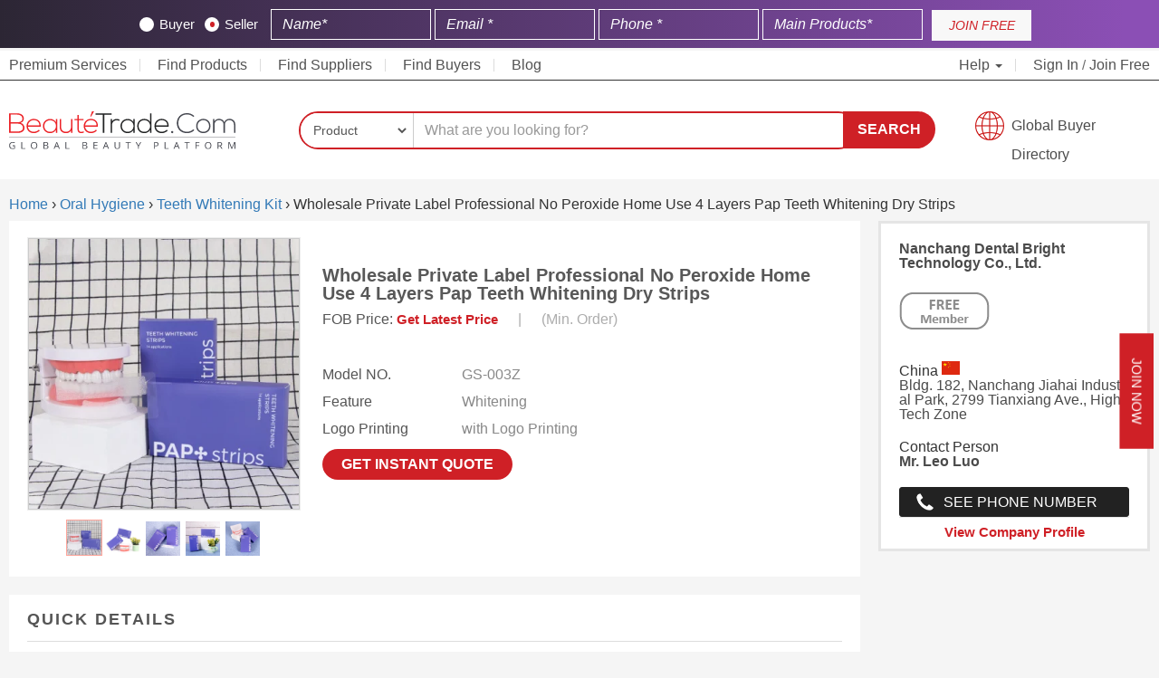

--- FILE ---
content_type: text/html; charset=UTF-8
request_url: https://www.beautetrade.com/products/wholesale-private-label-professional-no-peroxide-home-use-4-layers-pap-teeth-whitening-dry-strips/62728/
body_size: 17915
content:
<!DOCTYPE html>
<html lang="en">
   <head><meta http-equiv="Content-Type" content="text/html; charset=utf-8">
      
      <meta http-equiv="X-UA-Compatible" content="IE=edge">
      <meta name="viewport" content="width=device-width, initial-scale=1">
      <meta name="baidu-site-verification" content="MGuI3cgOKh" />
      <meta name="360-site-verification" content="3154c077b817adcb18d158f469100da4" />
      <meta name="sogou_site_verification" content="V55Uy6VBCJ"/>
      <meta name="naver-site-verification" content="" />
      
          
            
      <meta name="google-adsense-account" content="ca-pub-7509479272063903">
      
      
                   <title>Wholesale Private Label Professional No Peroxide Home Use 4 Layers Pap Teeth Whitening Dry Strips - Nanchang Dental Bright Technology Co., Ltd. | BeauteTrade</title>
          <meta name="description" content="Find high-quality Wholesale Private Label Professional No Peroxide Home Use 4 Layers Pap Teeth Whitening Dry Strips at wholesale price from one of the top suppliers of  China -Nanchang Dental Bright Technology Co., Ltd.">
                      <link rel="canonical" href="https://www.beautetrade.com/products/wholesale-private-label-professional-no-peroxide-home-use-4-layers-pap-teeth-whitening-dry-strips/62728/" />
                   
      

        

                            
    <link rel="stylesheet" type="text/css" href="/assets/css/bootstrap.min.css">
    <meta name="google-site-verification" content="DTKhSPrK-kuri9TD9t-SAg4l1PIAGwIgdrXzCGbIOlo" />


    
      <link rel="stylesheet" type="text/css" href="/common/jquery.toast/css/jquery.toast.min.css">
      <link rel="stylesheet" type="text/css" href="/assets/css/styles.min.css?ver=1.65" >

      <link rel="icon" type="image/png" href="/favicon.png" sizes="16x16">
      <meta name="msvalidate.01" content="25615DD05819FC4B9A9AA301302C9360" />
      <meta name="msvalidate.01" content="9F387E6D47E3D5DE7F7D133016571F7C" />
      <meta name="baidu-site-verification" content="hkC6pUtXft"/>
      
      <style>
          .country_flag{
              border:unset;
          }
          
        #search_suggestions {
            position: absolute;
            background-color: #fff;
            z-index: 99999999;
            top: 40px;
            left: 142px;
            max-width: 520px;
        }
        
        .search-box {
            position: relative;
        }
        
        #search_suggestions li {
            border: 1px Solid #ccc;
            padding: 10px;
            font-size: 12px;
        }
        
        #search_suggestions li b {
            font-size: 13px;
        }
        
        #search_suggestions li:hover {
            background-color: #cf2127;
            color: #fff;
            cursor: pointer;
        }
        
        #search_suggestions li:hover b {
            color: #fff;
        }
        
        /*search bar new layout css start*/
        
        .search-fields {
            border-radius: 35px;
        }
        
        .search-select select {
            border-radius: 25px 0px 0px 25px;
        }
        
        .search-input input {
            border-radius: 0 20px 20px 0px;
            box-shadow: unset;
        }
        
        #search_submit_btn {
            border-radius: 0 23px 25px 0px;
            height: 41px;
        }
        
        .search-btn-cont {
            left: -20px;
            position: relative;
        }
        
        @media  only screen and (max-width: 500px) {
            body .search-btn-cont {
                left: unset !important;
            }
            
            #search_submit_btn {
                border-radius: 20px!important;
                height: unset!important;
                padding: 10px 20px !important;
            }

        }
        
        
        @media  only screen and (max-width: 766px) {
    
            body .my_contact_us .vertical-text {
                padding: 0px 10px !important;
                font-size: 12px;
            }
            
            body .my_contact_us {
                right: -38px !important;
            }

        }
        
        
        /*search bar new layout css end*/
        
      </style>
      
                
        <style>
              .top-signup-bar {
                background: linear-gradient(90deg, rgba(44,38,52,1) 0%, rgba(139,79,181,1) 97%);
                text-align: center;
                background-size: 100% 100%;
                color: #fff !important;
                padding-top: 10px !important;
                display: inline-block;
                position: sticky;
                top: 0;
                z-index: 100;
                width: 100%;
              }
        </style>
        
      
      <style type="text/css">
      
      /* new css start */
        
        @media  only screen and (min-width: 1150px) and (max-width: 2400px) {
    
            body .container-fluid {
                max-width: 1600px;
            }
            
        }

      
        body .vertical-text {
            padding: 7px 25px !important;
            transform: rotate(0deg) !important;
            border-radius: unset !important;
        }
        
        body .my_contact_us {
            right: -55px;
        }
      
        body .lbo-box:hover {
            transform: scale(1.01);
        }
        
        body .btn-quote {
            background-color: #cf2127;
            border-radius: 20px;
            padding: 5px 15px;
        }
        
        body .btn-submith {
            background-color: #cf2127;
            border-radius: 20px;
            padding: 5px 20px;
        }
        
        body .lbo-box {
            box-shadow: 0 0 20px #e9e7e7;
            transition: .3s ease;
        }
      
      /* new css end */
      
      .prod-item h4 a { font-size: 13px; color: #333; overflow: hidden; display: -webkit-box; -webkit-line-clamp: 3; -webkit-box-orient: vertical; }
      
      .vertical-text{transform:rotate(90deg) !important;transform-origin:left top 0 !important;}
      
      @media  only screen and (min-width: 768px) and (max-width: 900px) {
        body .logo {
            position: absolute;
            top: -33px;
            height: 60px;
            width: 170px;
        }
        
        .main-bar {
            position: relative;
        }
        
        
        a.gbd {
            font-size: 14px;
            background-position: 0% 80%;
                padding-top: 7px;
                height: 40px;
            }
      }
      
      @media  only screen and (max-width: 767px)
      {
        .toggle-cont img {
            margin-top: 5px;
            display: inline-block;
            padding: 10px 30px 10px 0;
        }  
      }
      
      
      .pad0{
        padding: 0px;
      }
      
      .country-picker.en-flag:before {
          background: url('https://www.beautetrade.com/assets/flags/us.svg');
      }
      .country-picker.cn-flag:before {
          background: url('https://www.beautetrade.com/assets/flags/cn.svg');
      }        
      .country-picker:before {
          padding-right: 30px;
          content: '';
          background-size: cover !important;
          margin-right: 5px;
      }
     /* footer style*/
      .supplier > h4 {
        font-size: 18px !important;
      }

      </style>

    	<link rel="stylesheet" type="text/css" href="/assets/css/product-detail.css">	
	<style>
	
	@media  only screen and (max-width: 767px) {
        .ZoomContainer {
            display: none;
        }
        
        .main-pic {
            pointer-events: none;
        }
        
        .main-pic img {
            pointer-events: none;
        }
        
    }

	    .main-box.prod_details {
            word-wrap: break-word;
            word-break: break-all;
        }
    	.prod_details video {
            object-fit: cover;
            max-width: 100%;
        }
	    .prod_details img{
	        max-width:98%;
	        height:auto;
	    }
	    .prod_badge_s{
	    	display: block;
		    max-width: 100px;
		    margin-bottom: 20px;
		    height: 69px;
	    }    
	    .attr-cont ul li{
            word-break: break-all;
        }
        .main-box p{
            word-break: break-all;
        }
        
        .btn-contact {
            border-radius: 25px;
        }
        
        .pl-btn-grid {
            border-radius: 25px;
            padding: 5px 30px;
        }
        
        .side-widget h5 {
            font-size: 18px;
        }
        
        .mp-box {
            padding: 20px 20px 15px;
            background-color: #fff;
            margin-top: 20px
        }
        
        .mp-box {
            border: 1px Solid #e6e6e6;
        }
        
	</style>

	
    
    <script type="application/ld+json">
    {
      "@context": "https://schema.org/",
      "@type": "Product",
      "name": "Wholesale Private Label Professional No Peroxide Home Use 4 Layers Pap Teeth Whitening Dry Strips",
      "image": [
        "https://www.beautetrade.com/uploads/images/products/5/7/wholesale-private-label-professional-no-peroxide-home-use-4-layers-pap-teeth-whitening-dry-strips1-0134592001702628123.jpg"
      ],
      "description": "",
      "sku": "62728",
      "brand": {
        "@type": "Brand",
        "name": "Nanchang Dental Bright Technology Co., Ltd."
      },
      "offers": {
        "@type": "Offer",
        "url": "https://www.beautetrade.com/products/wholesale-private-label-professional-no-peroxide-home-use-4-layers-pap-teeth-whitening-dry-strips/62728/",
        "priceCurrency": "USD",
        "price": "1",
        "availability": "https://schema.org/InStock",
        "itemCondition": "https://schema.org/NewCondition"
      }
    }
    </script>



      
    <script type="application/ld+json">
		{
		      "@context": "http://schema.org",
		      "@type": "Organization",
		      "address": {
		        "@type": "PostalAddress",
		        "addressLocality": "Lewes",
		        "addressRegion": "Delaware, USA",
		        "postalCode": "19958",
		        "streetAddress": "Office No# 379, 16192 Coastal Highway"
		         
		      },
	  			
		      "name": "BeauteTrade",
		      "alternateName": ["Beaute trade"],
		      "telephone": "+1 302 250-4329",
		      "logo":"https://www.beautetrade.com/nassets/images/beaute-trade-FF-01s.png",
		      "email": "info@beautetrade.com",
		      "url": "https://www.beautetrade.com/",
		      "sameAs":["https://www.facebook.com/beautetrade/", "https://twitter.com/beautetrade", "https://www.linkedin.com/company/beautetrade/", "https://www.pinterest.com/beautetrade/", "https://www.instagram.com/beaute_trade/"]
		    },
		}
    </script>
    
    <script type="text/javascript">
        (function(c,l,a,r,i,t,y){
            c[a]=c[a]||function(){(c[a].q=c[a].q||[]).push(arguments)};
            t=l.createElement(r);t.async=1;t.src="https://www.clarity.ms/tag/"+i;
            y=l.getElementsByTagName(r)[0];y.parentNode.insertBefore(t,y);
        })(window, document, "clarity", "script", "l5pzzz21yr");
    </script>
    
    <style>.top-signup-button button.btn.btn-primary:hover {background: #6b1017 !important;border: none;} .top-signup-form input{display:inline-block!important;width:24%;background: transparent;color:#fff;border: 1px solid #fff;border-radius:0;}.top-signup-form input::-webkit-input-placeholder{color:#fff;font-style:italic}.top-signup-form input::-moz-placeholder{color:#fff;font-style:italic}.top-signup-form input:-ms-input-placeholder{color:#fff;font-style:italic}.top-signup-form input:-moz-placeholder{color:#fff;font-style:italic}.top-signup-bar p{margin-bottom:0;padding-top:10px;color:#fff;font-style:italic;font-size:16px;line-height: 17px;font-weight:700;font-family:Arial}.top-signup-bar{background-color: #cf2127;padding-top:8px;padding-bottom:8px;min-height:50px;}.top-signup-bar .loading-message{display:none}.top-signup-bar div.row.loading>div{display:none}.top-signup-bar div.row.loading>div.loading-message{display:block}.top-signup-form{display:inline-block;width:calc(100% - 120px)}.top-signup-button{display:inline-block;width:110px}.top-signup-button button{background: #f8f8f8;border-radius:0;font-style:italic;height:34px;line-height:34px;max-width:100%;text-align:center;padding:0;border: 0;width:100%;color: #cf2127;}.top-signup-button button:active,.top-signup-button button:focus,.top-signup-button button:hover{background:#313757!important}@media                                screen and (max-width:991px){.top-signup-bar p{margin-bottom:15px;text-align:center}}@media                                screen and (max-width:767px){.top-signup-bar{display:none}} .rb-button{position:fixed;top:50%;right:-95px;background:#3f4462;transition:right .3s linear;z-index:99}.rb-button.rb-help{margin-top:60px}.rb-button.active{right:0;background:#fff;color:#3f4462}.rb-button div.rb-container{color:#fff;width:150px;word-break:break-word}.rb-button div.rb-container i{color:#3f4462;background:#fff;padding:5px;border-radius:50%}.rb-icon{display:inline-block;background:#3f4462;padding-top:15px;padding-bottom:15px;padding-left:15px;padding-right:15px;max-width:55px}.rb-text{display:inline-block;width:calc(100% - 60px);padding-left:5px}.rb-button:hover{right:0;background:#fff}.rb-button:hover .rb-icon{background:#ff6701}.rb-button:hover .rb-text{color:#3f4462;font-weight:700;text-transform:uppercase}</style>

    <style>
        #signup_modal h4.modal-title {
            color: #fff !important;
        }  
        
        body .top-signup-form .cont input:checked~.checkmark {
            background-color: #fff !important;
        }
        
        body .top-signup-form .cont .checkmark:after {
            background: #cf2127;
            left: 6px;
            width: 5px;
        }

    </style>
   </head>
   <body>

      
   <style>
       @-webkit-keyframes Gradient { 0% { background-position: 0 50% } 50% { background-position: 100% 50% } 100% { background-position: 0 50% } } @-moz-keyframes Gradient { 0% { background-position: 0 50% } 50% { background-position: 100% 50% } 100% { background-position: 0 50% } } @keyframes  Gradient { 0% { background-position: 0 50% } 50% { background-position: 100% 50% } 100% { background-position: 0 50% } } @keyframes  wave { 50% { transform: scale(.9) } } @keyframes  rotatePulse { from { -webkit-transform: rotate(-90deg) scale3d(1,1,1); transform: rotate(-90deg) scale3d(1,1,1) } 50% { -webkit-transform: rotate(-90deg) scale3d(1.05,1.05,1.05); transform: rotate(-90deg) scale3d(1.05,1.05,1.05) } to { -webkit-transform: rotate(-90deg) scale3d(1,1,1); transform: rotate(-90deg) scale3d(1,1,1) } } @-webkit-keyframes rotatePulse { from { -webkit-transform: rotate(-90deg) scale3d(1,1,1); transform: rotate(-90deg) scale3d(1,1,1) } 50% { -webkit-transform: rotate(-90deg) scale3d(1.05,1.05,1.05); transform: rotate(-90deg) scale3d(1.05,1.05,1.05) } to { -webkit-transform: rotate(-90deg) scale3d(1,1,1); transform: rotate(-90deg) scale3d(1,1,1) } } @keyframes  rotatePulse { from { -webkit-transform: rotate(-90deg) scale3d(1,1,1); transform: rotate(-90deg) scale3d(1,1,1) } 50% { -webkit-transform: rotate(-90deg) scale3d(1.05,1.05,1.05); transform: rotate(-90deg) scale3d(1.05,1.05,1.05) } to { -webkit-transform: rotate(-90deg) scale3d(1,1,1); transform: rotate(-90deg) scale3d(1,1,1) } } .rotatePulse { -webkit-animation-name: rotatePulse; animation-name: rotatePulse } .animated { -webkit-animation-duration: 1s; animation-duration: 1s; -webkit-animation-fill-mode: both; animation-fill-mode: both } .animated.infinite { -webkit-animation-iteration-count: infinite; animation-iteration-count: infinite } .animated.delay-1s { -webkit-animation-delay: 1s; animation-delay: 1s } .animated.delay-2s { -webkit-animation-delay: 2s; animation-delay: 2s } .animated.delay-3s { -webkit-animation-delay: 3s; animation-delay: 3s } .animated.delay-4s { -webkit-animation-delay: 4s; animation-delay: 4s } .animated.delay-5s { -webkit-animation-delay: 5s; animation-delay: 5s } .animated.fast { -webkit-animation-duration: .8s; animation-duration: .8s } .animated.faster { -webkit-animation-duration: .5s; animation-duration: .5s } .animated.slow { -webkit-animation-duration: 2s; animation-duration: 2s } .animated.slower { -webkit-animation-duration: 3s; animation-duration: 3s } .fancybox-container { z-index: 9999999 } @keyframes  pulseAnimate { 0% { transform: scale(0); opacity: 0 } 33% { transform: scale(1); opacity: 1 } 100% { transform: scale(3); opacity: 0 } } .pulseAnimate { position: relative } .pulseAnimate:after,.pulseAnimate:before { content: ''; position: absolute; top: 0; left: 0; right: 0; bottom: 0; background: rgba(255,255,255,.4); border-radius: 50%; width: 20px; height: 20px; opacity: 0; margin: auto } .pulseAnimate:before { animation: pulseAnimate 1.5s infinite linear } .pulseAnimate:after { animation: pulseAnimate 2s .4s infinite linear } .pulseAnimate:hover:after,.pulseAnimate:hover:before { display: none } @-moz-keyframes spin { 100% { -moz-transform: rotate(360deg) } } @-webkit-keyframes spin { 100% { -webkit-transform: rotate(360deg) } } @keyframes  spin { 100% { -webkit-transform: rotate(360deg); transform: rotate(360deg) } } @keyframes  rotatePulses { from { -webkit-transform: rotate(90deg) scale3d(1,1,1); transform: rotate(90deg) scale3d(1,1,1) } 50% { -webkit-transform: rotate(90deg) scale3d(1.05,1.05,1.05); transform: rotate(90deg) scale3d(1.15,1.15,1.15)} to { -webkit-transform: rotate(90deg) scale3d(1,1,1); transform: rotate(90deg) scale3d(1,1,1) } } .rotatePulses { -webkit-animation-name: rotatePulses; animation-name: rotatePulses }
   </style>
   
      <div class="my_contact_us quote animated rotatePulses infinite slower">
         <button class="btn btn-buy-grid vertical-text w_bgi" data-toggle="modal" data-target="#signup_modal" href="javascript:">Join Now</button>
      </div>
          <!--header starts-->

    <!--hide this on Abu Talib request-->
    <style>

.top-signup-form .checkmark {
    background-color: #fff;
}

.top-signup-form .cont {
    color: #fff;
}
    
.top-signup-form input {
    display: inline-block!important;
    width: 20%;
    background: transparent;
    color: #fff;
    border: 1px solid #fff;
    border-radius: 0;
}

.max-topbar-form {
    max-width: 80%;
    margin: 0 auto;
}

.lables-wrapper {
    margin-right: 10px;
    display: inline-block;
}
    
</style>

<div class="top-signup-bar">
    <div class="container-fluid">
        <div class="row">
            <div class="col-xs-12 text-center loading-message"><p style="padding-top: 10px;">Please wait while your account is being registered at Beautetrade.com <img style="vertical-align: middle;max-width: 20px;margin-left: 5px;" src="https://www.beautetrade.com/images/spinner.gif" alt="Loading Spinner"></p></div>
            
           <div class="max-topbar-form"> <div class="col-xs-12 col-md-12">
                <div class="top-signup-form">
                <form method="POST" action="https://www.beautetrade.com/member/topbar-register" accept-charset="UTF-8" class="top_signup_bar" id="top_signup_bar_popup"><input name="_token" type="hidden" value="pf8HR0enOl1tQAUqglTyVokI1LQrSlRvV8Mbc9Qj">
                <input name="source" type="hidden" value="organic">
                <input name="widget_source" type="hidden" value="top_signup_bar">
                <input name="referrer_url" type="hidden">
                <input name="page_url" type="hidden" value="https://www.beautetrade.com/products/wholesale-private-label-professional-no-peroxide-home-use-4-layers-pap-teeth-whitening-dry-strips/62728/">
                <input name="landing_url" type="hidden" value="https://www.beautetrade.com/products/wholesale-private-label-professional-no-peroxide-home-use-4-layers-pap-teeth-whitening-dry-strips/62728/">
                
                   <div class="lables-wrapper"> 
                   
                       <label class="cont" onchange="change_type('buyer')">Buyer
                              <input name="type" type="radio" value="buyer">
                              <span class="checkmark"></span>
                            </label>
                            <label class="cont" onchange="change_type('seller')">Seller
                              <input checked="checked" name="type" type="radio" value="seller">
                              <span class="checkmark"></span>
                        </label>
                    
                    </div>
                    
                
                    <input class="form-control" placeholder="Name* " required="" name="name" type="text">
                    <input class="form-control" placeholder="Email *" required="" name="email" type="email">
                    <input class="form-control" placeholder="Phone *" required="" name="phone_number" type="text">
                    <input class="form-control" placeholder="Main Products* " required="" name="key_products" type="text">
                    
                    
                    
                    <button type="submit" id="top_popup_submit" style="display:none;"></button>
                    </form>                  
                </div>
                <div class="top-signup-button"><button onclick="submitTopForm();" class="btn btn-primary">JOIN FREE</button></div>
            </div></div>
        </div>
    </div>
</div>



<!--header starts-->
<header>  
  <!--top bar starts-->
  <div class="top-bar">
    <div class="container-fluid">
      <div class="row">
        <div class="col-xs-12">
          <div class="toggle-cont">
            <a href="https://www.beautetrade.com" class="logo" title="BEAUTETRADE"><img src="https://www.beautetrade.com/nassets/images/beaute-trade-01.svg" alt="Beautetrade" /></a>
            <button type="button" class="btn-menu" data-toggle="collapse" data-target="#top-menu-cont" aria-expanded="true">
              <span class="icon-bar"></span>
                  <span class="icon-bar"></span>
                  <span class="icon-bar"></span>
              </button>
          </div>

          <div id="top-menu-cont" class="collapse">
              <ul class="main-menu">
                <li></i> <a href="https://www.beautetrade.com/premium-services/">Premium Services</li>
                <li><a href="https://www.beautetrade.com/products/" >Find Products</a></li>
                <li><a href="https://www.beautetrade.com/suppliers/" >Find Suppliers</span></a>
                </li>
                <li><a href="https://www.beautetrade.com/buyers/" >Find Buyers</span></a>
                </li>
                <li><a href="https://www.beautetrade.com/blogs/" >Blog</span></a>
                </li>
                                </li>
              </ul>

              <ul class="main-menu right-menu">
                <li class="lang dropdown"><a href="javascript:;" class="dropdown-toggle" data-toggle="dropdown" role="button" aria-expanded="false">Help <span class="caret"></span></a>
                  <div class="lang-dropdown dropdown-menu help">
                    <ul>
                      <li>
                          <a href="tel:+1-817-886-4487">Call Us</a>
                      </li>
                      <li>
                          <a href="/cdn-cgi/l/email-protection#50393e363f1032353125243524223134357e333f3d">Email</a>
                      </li>
                      <li>
                          <a href="https://www.beautetrade.com/learning-center/">FAQs</a>
                      </li>
                    </ul>
                  </div>
                </li>

                                  <li><a href="https://www.beautetrade.com/member/login/">Sign In</a> / <a href="/member/register/" >Join Free</a> </li>
                                                        
              </ul>
          </div>
        </div>
      </div>
    </div>
  </div>
  <!--top bar ends-->

  <!--main bar starts-->
  <div class="main-bar">
    <div class="container-fluid">
      <div class="row">
        <div class="col-sm-12 col-md-3 hidden-xs">
          <div class="logo">
            <a href="https://www.beautetrade.com" class="logo" title="Beautetrade"><img src="/nassets/images/beaute-trade-01.svg" alt="Beautetrade" /></a>
          </div>
        </div>

        <div class="col-sm-9 col-md-7">
         
                 
         <form method="GET" action="/search" id="header_search_bar">
            <div class="search-box">
              <div class="search-fields">
                <div class="search-select">
                  <select class="form-control" id="type" required="" name="type">
                      <option value="product"  selected >Product</option>
                      <option value="buyoffer"  >BuyOffer</option>
                      <option value="company"   >Company</option>
                      <!--<option value="tradeshows"   >TradeShows</option>-->
                  </select>
                </div>

                <div class="search-input">
                  <input class="form-control" id="search_keyword" placeholder="What are you looking for?" required="" name="keyword" type="text">
                </div>
                <div id="search_suggestions">
                </div>
              </div>

              <div class="search-btn-cont">
                <button type="submit" id="search_submit_btn">Search</button>
              </div>
            </div>
          </form>
        
                
        </div>
        <div class="hidden-xs col-sm-3 col-md-2 text-right">
          <a href="https://www.beautetrade.com/buyers/" class="gbd" style="width:100%;">Global Buyer Directory</a>
        </div>
      </div>
    </div>
  </div>
  <!--main bar ends-->

</header>
<!--header ends-->

	<!--main section starts-->
<div class="container-fluid">
    <div class="row">
        <div class="col-md-12">
        	<ol itemscope itemtype="https://schema.org/BreadcrumbList">
		      <li itemprop="itemListElement" itemscope
		          itemtype="https://schema.org/ListItem">
		        <a itemprop="item" href="https://www.beautetrade.com">
		            <span itemprop="name">Home</span></a>
		        <meta itemprop="position" content="1" />
		      </li>
		      ›
		      		      		      <li itemprop="itemListElement" itemscope
		          itemtype="https://schema.org/ListItem">
		        <a itemscope itemtype="https://schema.org/WebPage"
		           itemprop="item" itemid="https://www.beautetrade.com/oral-hygiene/"
		           href="https://www.beautetrade.com/oral-hygiene/">
		          <span itemprop="name">Oral Hygiene</span></a>
		        <meta itemprop="position" content="2" />
		      </li>
		      ›
		      		      		      <li itemprop="itemListElement" itemscope
		          itemtype="https://schema.org/ListItem">
		        <a itemscope itemtype="https://schema.org/WebPage"
		           itemprop="item" itemid="https://www.beautetrade.com/teeth-whitening-kit/"
		           href="https://www.beautetrade.com/teeth-whitening-kit/">
		          <span itemprop="name">Teeth Whitening Kit</span></a>
		        <meta itemprop="position" content="3" />
		      </li>
		      ›
		      		      <li itemprop="itemListElement" itemscope
		          itemtype="https://schema.org/ListItem">
		        <span itemprop="name">Wholesale Private Label Professional No Peroxide Home Use 4 Layers Pap Teeth Whitening Dry Strips</span>
		        <meta itemprop="position" content="4" />
		      </li>
		    </ol>

        </div>
    </div>

	<div class="row">
		<div class="col-sm-8 col-md-9">
			<!--main info section starts-->
			<div class="main-box">
				<!--info left section starts-->
				<div class="pd-left">
			        <div class="list_image_container pd-left">
			          <div id="main_img_0" class="new_bg_image_overlay main-pic"> 
			            <img src="https://www.beautetrade.com/uploads/images/products/5/7/wholesale-private-label-professional-no-peroxide-home-use-4-layers-pap-teeth-whitening-dry-strips1-0134592001702628123.jpg" class="prdouct_lbox" alt="Wholesale Private Label Professional No Peroxide Home Use 4 Layers Pap Teeth Whitening Dry Strips" />
			          </div>

			          			            <div id="main_img_164407" class="new_bg_image_overlay main-pic" style="display: none;"> 
			              <img src="https://www.beautetrade.com/uploads/images/products/4/3/wholesale-private-label-professional-no-peroxide-home-use-4-layers-pap-teeth-whitening-dry-strips2-0750167001702628123.jpg" class="prdouct_lbox" alt="Wholesale Private Label Professional No Peroxide Home Use 4 Layers Pap Teeth Whitening Dry Strips" />
			            </div>
			          			            <div id="main_img_164408" class="new_bg_image_overlay main-pic" style="display: none;"> 
			              <img src="https://www.beautetrade.com/uploads/images/products/6/7/wholesale-private-label-professional-no-peroxide-home-use-4-layers-pap-teeth-whitening-dry-strips3-0253290001702628124.jpg" class="prdouct_lbox" alt="Wholesale Private Label Professional No Peroxide Home Use 4 Layers Pap Teeth Whitening Dry Strips" />
			            </div>
			          			            <div id="main_img_164409" class="new_bg_image_overlay main-pic" style="display: none;"> 
			              <img src="https://www.beautetrade.com/uploads/images/products/1/7/wholesale-private-label-professional-no-peroxide-home-use-4-layers-pap-teeth-whitening-dry-strips4-0865725001702628124.jpg" class="prdouct_lbox" alt="Wholesale Private Label Professional No Peroxide Home Use 4 Layers Pap Teeth Whitening Dry Strips" />
			            </div>
			          			            <div id="main_img_164410" class="new_bg_image_overlay main-pic" style="display: none;"> 
			              <img src="https://www.beautetrade.com/uploads/images/products/1/5/wholesale-private-label-professional-no-peroxide-home-use-4-layers-pap-teeth-whitening-dry-strips5-0491175001702628125.jpg" class="prdouct_lbox" alt="Wholesale Private Label Professional No Peroxide Home Use 4 Layers Pap Teeth Whitening Dry Strips" />
			            </div>
			          
			          <div class="product_secondary_images pd-thumbs col-xs-12">
			              <ul>

			                <li class="img_active" onclick="change_img_thumb(0)" id="prod_img_0">
			                  <span>
			                    <div class="product_secondary_images_container">
			                      <img class="product_secondary_image_sm" alt="Wholesale Private Label Professional No Peroxide Home Use 4 Layers Pap Teeth Whitening Dry Strips" src="https://www.beautetrade.com/uploads/images/products/5/7/wholesale-private-label-professional-no-peroxide-home-use-4-layers-pap-teeth-whitening-dry-strips1-0134592001702628123.jpg">
			                    </div>
			                  </span>
			                </li>

			                			                  <li class="" onclick="change_img_thumb(164407)" id="prod_img_164407">
			                    <span>
			                      <div class="product_secondary_images_container">
			                        <img class="product_secondary_image_sm" alt="Wholesale Private Label Professional No Peroxide Home Use 4 Layers Pap Teeth Whitening Dry Strips" src="https://www.beautetrade.com/uploads/images/products/4/3/wholesale-private-label-professional-no-peroxide-home-use-4-layers-pap-teeth-whitening-dry-strips2-0750167001702628123.jpg">
			                      </div>
			                    </span>
			                  </li>
			                			                  <li class="" onclick="change_img_thumb(164408)" id="prod_img_164408">
			                    <span>
			                      <div class="product_secondary_images_container">
			                        <img class="product_secondary_image_sm" alt="Wholesale Private Label Professional No Peroxide Home Use 4 Layers Pap Teeth Whitening Dry Strips" src="https://www.beautetrade.com/uploads/images/products/6/7/wholesale-private-label-professional-no-peroxide-home-use-4-layers-pap-teeth-whitening-dry-strips3-0253290001702628124.jpg">
			                      </div>
			                    </span>
			                  </li>
			                			                  <li class="" onclick="change_img_thumb(164409)" id="prod_img_164409">
			                    <span>
			                      <div class="product_secondary_images_container">
			                        <img class="product_secondary_image_sm" alt="Wholesale Private Label Professional No Peroxide Home Use 4 Layers Pap Teeth Whitening Dry Strips" src="https://www.beautetrade.com/uploads/images/products/1/7/wholesale-private-label-professional-no-peroxide-home-use-4-layers-pap-teeth-whitening-dry-strips4-0865725001702628124.jpg">
			                      </div>
			                    </span>
			                  </li>
			                			                  <li class="" onclick="change_img_thumb(164410)" id="prod_img_164410">
			                    <span>
			                      <div class="product_secondary_images_container">
			                        <img class="product_secondary_image_sm" alt="Wholesale Private Label Professional No Peroxide Home Use 4 Layers Pap Teeth Whitening Dry Strips" src="https://www.beautetrade.com/uploads/images/products/1/5/wholesale-private-label-professional-no-peroxide-home-use-4-layers-pap-teeth-whitening-dry-strips5-0491175001702628125.jpg">
			                      </div>
			                    </span>
			                  </li>
			                
			              </ul>
			          </div>
			        </div>
				</div>
				<!--info left section ends-->

				<!--info right section starts-->
				<div class="pd-right">
					<h1 class="pd-heading">Wholesale Private Label Professional No Peroxide Home Use 4 Layers Pap Teeth Whitening Dry Strips</h1>

					<div class="po-box">
						<div class="price-tag">
							FOB Price: <span class="pd-price">
																	<a class="get_latest_price" onclick="show_inquiry_popup('62728','product')" href="javascript:;" >Get Latest Price</a>
															</span>
						</div>
						<div class="price-tag">
							<span class="pd-unit">|</span>
						</div>
						<div class="price-tag">
							  <span class="pd-unit">(Min. Order)</span>
						</div>
					</div>

					<div class="pd-btn-cont">
						<!-- <button onclick="slide_to_content('inquiry_form')" class="btn btn-contact">Buy Now</button> -->
					</div>

					<div class="attr-cont">
						<ul>
						    																												
							                                                                                                
                                    <li>
                                        <span>Model NO.</span>
                                        GS-003Z
                                    </li>
                                                                                                
                                    <li>
                                        <span>Feature</span>
                                        Whitening
                                    </li>
                                                                                                
                                    <li>
                                        <span>Logo Printing</span>
                                        with Logo Printing
                                    </li>
                                                                                                                                        
							
						</ul>
					</div>


					<button class="btn btn-contact" onclick="show_inquiry_popup('62728','product')" href="javascript:;" style="font-size: 16px;">Get instant Quote</button>
				</div>
				<!--info right section ends-->

			</div>
			<!--main info section ends-->

  
			<!--quick details start-->

							<div class="main-box">
					<h6>Quick Details</h6>

					<table class="table">
											<tr><td>Model NO.</td><td>GS-003Z</td></tr>
											<tr><td>Feature</td><td>Whitening</td></tr>
											<tr><td>Logo Printing</td><td>with Logo Printing</td></tr>
											<tr><td>Certification</td><td>CE, ISO13485, ISO22716, GMP, FDA, CE etc</td></tr>
											<tr><td>Usage Times</td><td>6~8 Times</td></tr>
											<tr><td>Kind</td><td>Teethwhitening Refill Kit</td></tr>
											<tr><td>Use</td><td>Apartment, Hotel, Clinic</td></tr>
											<tr><td>Material</td><td>Gel</td></tr>
											<tr><td>Shelf Time</td><td>12~24 Months</td></tr>
											<tr><td>Gel Type</td><td>Cp/HP</td></tr>
											<tr><td>Color</td><td>Black</td></tr>
											<tr><td>Transport Package</td><td>Carton</td></tr>
											<tr><td>Specification</td><td>6x6x6cm</td></tr>
											<tr><td>Trademark</td><td>Glory Smile or OEM</td></tr>
											<tr><td>Origin</td><td>Jiangxi, China</td></tr>
											<tr><td>HS Code</td><td>9018499000</td></tr>
											<tr><td>Production Capacity</td><td>1000 Pieces a Week</td></tr>
										</table>
				</div>
						<!--quick details end6-->
			
			
						
    						
			            
            			<!--carousel starts-->
			<div class="main-box prp-widget">
				<h5>More Products From  this  Supplier</h5>
				<a class="prev-btn prev"></a>
                <a class="next-btn next"></a>
                <div class="prp-carousel-cont">
           			<div id="slider-more-prod" >  

           					               		<div class="item">
	                    	<div class="pl-griditem text-center">
	                            <a href="https://www.beautetrade.com/products/msds-enrolled-glory-smile-2ml4ml-pen-redblue-light-162432min-led-light-dental-bright-rechargeable-teeth-whitening-kit/62223/">
	                            	<div class="pl-pic">
	                            		<img src="https://www.beautetrade.com/uploads/images/products/2/8/msds-enrolled-glory-smile-2ml4ml-pen-redblue-light-162432min-led-light-dental-bright-rechargeable-teeth-whitening-kit1-0467058001702626594.jpg" alt="MSDS Enrolled Glory Smile 2ml/4ml Pen Red/Blue Light 16/24/32min LED Light Dental Bright Rechargeable Teeth Whitening Kit" />
	                            	</div>
	                            </a>
	                            <h5><a href="https://www.beautetrade.com/products/msds-enrolled-glory-smile-2ml4ml-pen-redblue-light-162432min-led-light-dental-bright-rechargeable-teeth-whitening-kit/62223/" title="MSDS Enrolled Glory Smile 2ml/4ml Pen Red/Blue Light 16/24/32min LED Light Dental Bright Rechargeable Teeth Whitening Kit">MSDS Enrolled Glory Smile 2ml/4ml Pen Re...</a></h5>
	                            <a href="https://www.beautetrade.com/products/msds-enrolled-glory-smile-2ml4ml-pen-redblue-light-162432min-led-light-dental-bright-rechargeable-teeth-whitening-kit/62223/" class="btn pl-btn-grid">View</a>
	                        </div>
	                    </div>
	                    	               		<div class="item">
	                    	<div class="pl-griditem text-center">
	                            <a href="https://www.beautetrade.com/products/glorysmile-private-label-3d-teeth-whitening-dry-strip-6hp-peroxide-formula-home-use-teeth-whitening-strip/62006/">
	                            	<div class="pl-pic">
	                            		<img src="https://www.beautetrade.com/uploads/images/products/4/2/glorysmile-private-label-3d-teeth-whitening-dry-strip-6hp-peroxide-formula-home-use-teeth-whitening-strip1-0916020001702625965.jpg" alt="Glorysmile Private Label 3D Teeth Whitening Dry Strip 6%HP Peroxide Formula Home Use Teeth Whitening Strip" />
	                            	</div>
	                            </a>
	                            <h5><a href="https://www.beautetrade.com/products/glorysmile-private-label-3d-teeth-whitening-dry-strip-6hp-peroxide-formula-home-use-teeth-whitening-strip/62006/" title="Glorysmile Private Label 3D Teeth Whitening Dry Strip 6%HP Peroxide Formula Home Use Teeth Whitening Strip">Glorysmile Private Label 3D Teeth Whiten...</a></h5>
	                            <a href="https://www.beautetrade.com/products/glorysmile-private-label-3d-teeth-whitening-dry-strip-6hp-peroxide-formula-home-use-teeth-whitening-strip/62006/" class="btn pl-btn-grid">View</a>
	                        </div>
	                    </div>
	                    	               		<div class="item">
	                    	<div class="pl-griditem text-center">
	                            <a href="https://www.beautetrade.com/products/coconut-or-cherry-flavor-teeth-whitening-6hp-pap-peroxide-free-dry-strips-or-teeth-whitening-gel-wet-strips/65873/">
	                            	<div class="pl-pic">
	                            		<img src="https://www.beautetrade.com/uploads/images/products/0/5/coconut-or-cherry-flavor-teeth-whitening-6hp-pap-peroxide-free-dry-strips-or-teeth-whitening-gel-wet-strips1-0832040001702639154.jpg" alt="Coconut or Cherry Flavor Teeth Whitening 6%HP Pap Peroxide Free Dry Strips or Teeth Whitening Gel Wet Strips" />
	                            	</div>
	                            </a>
	                            <h5><a href="https://www.beautetrade.com/products/coconut-or-cherry-flavor-teeth-whitening-6hp-pap-peroxide-free-dry-strips-or-teeth-whitening-gel-wet-strips/65873/" title="Coconut or Cherry Flavor Teeth Whitening 6%HP Pap Peroxide Free Dry Strips or Teeth Whitening Gel Wet Strips">Coconut or Cherry Flavor Teeth Whitening...</a></h5>
	                            <a href="https://www.beautetrade.com/products/coconut-or-cherry-flavor-teeth-whitening-6hp-pap-peroxide-free-dry-strips-or-teeth-whitening-gel-wet-strips/65873/" class="btn pl-btn-grid">View</a>
	                        </div>
	                    </div>
	                    	               		<div class="item">
	                    	<div class="pl-griditem text-center">
	                            <a href="https://www.beautetrade.com/products/teeth-whitening-6hp-pap-peroxide-free-dry-strips-or-teeth-whitening-gel-wet-strips-multiple-flavor-options/65356/">
	                            	<div class="pl-pic">
	                            		<img src="https://www.beautetrade.com/uploads/images/products/8/8/teeth-whitening-6hp-pap-peroxide-free-dry-strips-or-teeth-whitening-gel-wet-strips-multiple-flavor-options1-0764801001702637606.jpg" alt="Teeth Whitening 6%HP Pap Peroxide Free Dry Strips or Teeth Whitening Gel Wet Strips Multiple Flavor Options" />
	                            	</div>
	                            </a>
	                            <h5><a href="https://www.beautetrade.com/products/teeth-whitening-6hp-pap-peroxide-free-dry-strips-or-teeth-whitening-gel-wet-strips-multiple-flavor-options/65356/" title="Teeth Whitening 6%HP Pap Peroxide Free Dry Strips or Teeth Whitening Gel Wet Strips Multiple Flavor Options">Teeth Whitening 6%HP Pap Peroxide Free D...</a></h5>
	                            <a href="https://www.beautetrade.com/products/teeth-whitening-6hp-pap-peroxide-free-dry-strips-or-teeth-whitening-gel-wet-strips-multiple-flavor-options/65356/" class="btn pl-btn-grid">View</a>
	                        </div>
	                    </div>
	                    	               		<div class="item">
	                    	<div class="pl-griditem text-center">
	                            <a href="https://www.beautetrade.com/products/private-label-wireless-rechargeable-led-light-teeth-whitener-gel/65117/">
	                            	<div class="pl-pic">
	                            		<img src="https://www.beautetrade.com/uploads/images/products/8/6/private-label-wireless-rechargeable-led-light-teeth-whitener-gel1-0497604001702636909.jpg" alt="Private Label Wireless Rechargeable LED Light Teeth Whitener Gel" />
	                            	</div>
	                            </a>
	                            <h5><a href="https://www.beautetrade.com/products/private-label-wireless-rechargeable-led-light-teeth-whitener-gel/65117/" title="Private Label Wireless Rechargeable LED Light Teeth Whitener Gel">Private Label Wireless Rechargeable LED...</a></h5>
	                            <a href="https://www.beautetrade.com/products/private-label-wireless-rechargeable-led-light-teeth-whitener-gel/65117/" class="btn pl-btn-grid">View</a>
	                        </div>
	                    </div>
	                    
	                </div>
				</div>
			</div>
			<!--carousel ends-->
			
		</div>

		<div class="col-sm-4 col-md-3">
			<!--company info starts-->
			<div class="comp-info-box">
				<a href="https://www.beautetrade.com/suppliers/nanchang-dental-bright-technology-co-ltd-57/" ><h6>Nanchang Dental Bright Technology Co., Ltd.</h6></a>

									<img class='prod_badge_s' src="/assets/images/free-bseal-1.png" style="max-width:100!important; max-height:69px!important;">
				
                  China <img src="/assets/flags/cn.svg" class="country_flag" > 
 				<p>
					Bldg. 182, Nanchang Jiahai Industrial Park, 2799 Tianxiang Ave., High-Tech Zone
				</p>

				<span>Contact Person</span> <br>
				<p><strong> Mr. Leo Luo <br></strong></p>
									<a href="javascript:" data-toggle="modal" data-target="#signup_modal" class="contact-btn phone-num">See Phone Number</a>
								
				<div class="view-profile">
					<a href="https://www.beautetrade.com/suppliers/nanchang-dental-bright-technology-co-ltd-57/">View Company Profile</a>
				</div>
			</div>
			<!--company info ends-->
        			
        			     
                                     <div class="container-fluid">
                <div class="row" style="margin-top:10px;margin-bottom:10px;">
                  <div class="col-12">
                     <script data-cfasync="false" src="/cdn-cgi/scripts/5c5dd728/cloudflare-static/email-decode.min.js"></script><script async src="https://pagead2.googlesyndication.com/pagead/js/adsbygoogle.js?client=ca-pub-7509479272063903"
                         crossorigin="anonymous"></script>
                    <!-- Horizontal Footer -->
                    <ins class="adsbygoogle"
                         style="display:block"
                         data-ad-client="ca-pub-7509479272063903"
                         data-ad-slot="6608095825"
                         data-ad-format="auto"
                         data-full-width-responsive="true"></ins>
                    <script>
                         (adsbygoogle = window.adsbygoogle || []).push({});
                    </script>
                    </div>
                </div>
            </div>
                        
         
            <!--rfq starts-->
			<div class="side-widget text-center">
				<h5>Contact Supplier</h5>
                <div id="inq_msg">
                    
                </div>
                <form method="POST" action="/save_inquiry" accept-charset="UTF-8" id="inquiry_popup_v2" onSubmit="return submit_inquiry_v2()" enctype="multipart/form-data">
                	<input type="hidden" name="_token" value="pf8HR0enOl1tQAUqglTyVokI1LQrSlRvV8Mbc9Qj">
                    <table class="form_tab rfq_form_msg resultant-modal" style="text-align: left;font-size: 12px;word-break: break-all;">

                    	                        	<tr>
	                            <td>
	                            	<label>Name</label>
	                            	<input class="form-control input input-sm" required="" placeholder="Name" name="name" type="text">
	                            </td>
	                        </tr>

	                        <tr>
	                            <td>
	                            	<label>Email</label>
	                            	<input class="form-control input input-sm" required="" placeholder="Email" name="email" type="text">
	                            </td>
	                        </tr>

	                        <tr>
	                            <td>
	                            	<label>Phone Number</label>
	                        		<input class="form-control input input-sm" required="" placeholder="Phone Number" name="phone_number" type="text">
	                        	</td>
	                        </tr>
                                                
                        <input type="hidden" id="model_id" name="model_id" value="57" >
                        <input type="hidden" id="model_type" name="model_type" value="company" >

                        <tr>
                            <td colspan="2">
                            	<label>Message Details</label>
                            	<textarea class="form-control input input-sm" rows="4" style="resize : none" required="" placeholder="Details Here" name="msg_details" cols="50"></textarea>
                            </td>
                        </tr>
 						<tr>
                            <td colspan="2">
                                <input type="file" name="attachment[]" id="attachment" value="" style="margin-top:5px;" multiple>
                            </td>
                        </tr>
                        <tr>
                        	<td colspan="2">
                        		<input type="checkbox" name="i_agree" required="">
                        		I Agree to share My Details with Supplier</td>
                        </tr>

                        <input type="hidden" name="source" value="comp_inquiry">

                        <tr>
                            <td colspan="2">
                                <button id="inquiry_popup_v2_btn" class="btn btn-buy-grid">Send</button>
                            </td>
                        </tr>
                    </table>
                </form>


			</div>
			<!--rfq ends-->
         
          
            
            			<!--related products start-->
			<div class="rp-box">
				<h6>Related Products</h6>

								<div class="rp-item">
					<div class="rp-pic">
						<a href="https://www.beautetrade.com/products/dental-white-kit-for-dental-cleaning/75559/"><img src="https://www.beautetrade.com/uploads/images/products/3/1/0226357001758027347-dental-white-kit-f_100.jpeg" alt="Dental White - Kit for Dental Cleaning" /></a>
					</div>
					<div class="rp-caption">
						<a href="https://www.beautetrade.com/products/dental-white-kit-for-dental-cleaning/75559/">Dental White - Kit f..</a>
					</div>
				</div>
								<div class="rp-item">
					<div class="rp-pic">
						<a href="https://www.beautetrade.com/products/crest-3d-white-strips-1-hour-express-led-light-38-strips-30-levels-whiter/74969/"><img src="https://www.beautetrade.com/uploads/images/products/7/9/0395513001754060686-crest-3d-white-strip_100.jpeg" alt="Crest 3D White Strips 1-Hour Express + LED Light - 38 Strips. 30 Levels Whiter" /></a>
					</div>
					<div class="rp-caption">
						<a href="https://www.beautetrade.com/products/crest-3d-white-strips-1-hour-express-led-light-38-strips-30-levels-whiter/74969/">Crest 3D White Strip..</a>
					</div>
				</div>
								<div class="rp-item">
					<div class="rp-pic">
						<a href="https://www.beautetrade.com/products/crest-3d-whitestrips-professional-whiteled-light-levels-30-whiter-19-treatments/65969/"><img src="https://www.beautetrade.com/uploads/images/products/8/9/0659570001702890320-crest-3d-whitestrips_100.jpeg" alt="Crest 3D Whitestrips Professional White+LED Light Levels 30 whiter 19 Treatments" /></a>
					</div>
					<div class="rp-caption">
						<a href="https://www.beautetrade.com/products/crest-3d-whitestrips-professional-whiteled-light-levels-30-whiter-19-treatments/65969/">Crest 3D Whitestrips..</a>
					</div>
				</div>
								<div class="rp-item">
					<div class="rp-pic">
						<a href="https://www.beautetrade.com/products/factory-price-teeth-whitening-essence-with-10-cotton-swabs/62084/"><img src="https://www.beautetrade.com/uploads/images/products/4/4/factory-price-teeth-whitening-essence-with-10-cotton-swabs1-0917033001702626199.jpg" alt="Factory Price Teeth Whitening Essence with 10 Cotton Swabs" /></a>
					</div>
					<div class="rp-caption">
						<a href="https://www.beautetrade.com/products/factory-price-teeth-whitening-essence-with-10-cotton-swabs/62084/">Factory Price Teeth..</a>
					</div>
				</div>
								<div class="rp-item">
					<div class="rp-pic">
						<a href="https://www.beautetrade.com/products/oem-teeth-whitening-essence-yellow-teeth-stains-removal/65902/"><img src="https://www.beautetrade.com/uploads/images/products/5/1/oem-teeth-whitening-essence-yellow-teeth-stains-removal1-0140582001702639237.jpg" alt="OEM Teeth Whitening Essence Yellow Teeth Stains Removal" /></a>
					</div>
					<div class="rp-caption">
						<a href="https://www.beautetrade.com/products/oem-teeth-whitening-essence-yellow-teeth-stains-removal/65902/">OEM Teeth Whitening..</a>
					</div>
				</div>
				
			</div>
			<!--related products end-->
    			    			<div class="mp-box text-center">
                    <a href="https://www.beautetrade.com/teeth-whitening-kit/" title="View Related Teeth Whitening Kit Suppliers">View Related Teeth Whitening Kit Suppliers</a>
                </div>
                            
			
		</div>
	</div>
</div>
<!--main section starts-->


<div id="inquiry_model" class="modal fade in " role="dialog" >
  <div class="modal-dialog su-modal">

    <!-- Modal content-->
    <div class="modal-content">
      <div class="modal-header">
        <button type="button" class="close" data-dismiss="modal">×</button>
        <h4 class="modal-title">Inquire Now</h4>
      </div>
      <div class="modal-body resultant-modal" style="padding-top: 0px;">
         <!--sign up form starts-->
        <div class="surv-form-cont surv-singlew">
           <div class="row">
           		<div class="row">
           			<div id="inq_product_title" class="col-sm-12" style="text-align: left;"></div>
           		</div>

           		<div class="row" style="text-align: left;margin-top: 10px;">
           			<div class="col-md-7" id="inq_product_img">
					</div>
					<div class="col-md-5" id="inq_product_attributes">
					</div>
				</div>

				<div id="inq_msg"></div>
				<div id="file_error" style="color:red; "></div>
				<form method="post" action="/save_inquiry" onsubmit="submit_inquiry()" id="inquiry_popup">
					<input type="hidden" name="_token" value="pf8HR0enOl1tQAUqglTyVokI1LQrSlRvV8Mbc9Qj">

											<input type="text" name="name" placeholder="Name" class="form-control input input-sm mt_20" required>
						<input type="text" name="email" placeholder="Email"  class="form-control input input-sm mt_20" >
						<input type="text" name="phone_number" placeholder="Phone Number"  class="form-control input input-sm mt_20" >
					
					<input type="hidden" id="model_id" name="model_id">
					<input type="hidden" id="model_type" name="model_type">

					<input type="hidden" name="source" value="prod_inquiry">

					<textarea name="msg_details" class="form-control input input-sm mt_20" style="resize: none;height: 120px;" placeholder="Details Here.." required></textarea>

					<input type="file" name="attachment[]" id="attachment" value="" style="margin-top:5px;" multiple>
                                        <div style="height: 70px;">
                        <div class="form-group col-xs-6" style='margin-top:10px;'>
                          <input class="form-control" placeholder="Captcha *" required="" name="captcha" type="text">
                          <div class="input_error captcha_error"></div>
                        </div>
                        
                        <div class="form-group col-xs-6 inq_cap_img" style='margin-top:12px;'>
                          <img src="https://www.beautetrade.com/captcha?GL10jyHa" alt="captcha">
                        </div>
                    </div>
                                        
					<div style="font-size: 12px;text-align: left;margin-bottom:10px;">
						<input type="checkbox" name="i_agree" required=""> I Agree to share My Details with Supplier
					</div>

					<button class="btn btn-contact btn-sm mt_20" id="inquiry_popup_btn">Send</button>
				</form>
           </div>
        </div>
        <!--sign up form ends-->
      </div>
      <div class="modal-footer">
      </div>
    </div>

  </div>
</div>



      
        
    <div class="container-fluid">
        <div class="row" style="margin-top:10px;margin-bottom:10px;text-align:center;">
          <div class="col-12">
             <script async src="https://pagead2.googlesyndication.com/pagead/js/adsbygoogle.js?client=ca-pub-7509479272063903"
                 crossorigin="anonymous"></script>
            <!-- Horizontal Footer -->
            <ins class="adsbygoogle"
                 style="display:block"
                 data-ad-client="ca-pub-7509479272063903"
                 data-ad-slot="6608095825"
                 data-ad-format="auto"
                 data-full-width-responsive="true"></ins>
            <script>
                 (adsbygoogle = window.adsbygoogle || []).push({});
            </script>
            </div>
        </div>
    </div>
        

      <footer>
      <!--footer level3 starts-->
      <div class="foo">
        <div class="container-fluid">
          <div class="foo-in">
            <div class="row">
              <div class="col-sm-4 col-md-2 col-lg-2">
                <div class="footer-links">
                  <h6>About Us</h6>
                  <ul>
                    <li><a href="https://www.beautetrade.com/about-us/">About Beautetrade</a></li>
                    <li><a href="https://www.beautetrade.com/customer-reviews/">Customer Reviews</a></li>
                    <li><a href="https://www.beautetrade.com/tradeshows/">Exhibitions</a></li>
                    <li><a href="https://www.beautetrade.com/press-release/">Press Release</a></li>
                    <li><a href="https://www.beautetrade.com/learning-center/">Learning Center</a></li>
                  </ul>
                </div>
              </div>
              <div class="col-sm-4 col-md-2 col-lg-2">
                <div class="footer-links">
                  <h6>Buy on Beautetrade</h6>
                  <ul>
                    <li><a href="https://www.beautetrade.com/buyers/">Buyers</a></li>
                    <li><a href="https://www.beautetrade.com/products/">All Categories</a></li>
                    <li><a href="https://www.beautetrade.com/trading-tips/">Trading Tips</a></li>
                    <li><a href="https://www.beautetrade.com/trade-leads/">Trade Leads</a></li>
                  </ul>
                </div>
              </div>
          
              <div class="col-sm-4 col-md-2 col-lg-2">
                <div class="footer-links">
                  <h6>Sell on Beautetrade </h6>
                  <ul>
                    <li><a href="https://www.beautetrade.com/member/register/">Join Free</a></li>
                    <li><a href="https://www.beautetrade.com/premium-services/">Premium Services</a></li>
                    <li><a href="https://www.beautetrade.com/privacy-policy/">Privacy Policy</a></li>
                    <li><a href="https://www.beautetrade.com/product-posting-policy/">Product Posting Policy</a></li>
                    <li><a href="https://www.beautetrade.com/terms-and-conditions/">Terms &amp; Conditions</a></li>
                    <li><a href="https://www.beautetrade.com/ipr-policy/">IPR Policy</a></li>
                  </ul>
                </div>
              </div>
              <div class="col-sm-4 col-md-2 col-lg-2">
                <div class="footer-links">
                  <h6>Contact Us</h6>
                  <ul>
                    <li><a href="/cdn-cgi/l/email-protection#d0b9beb6bf90b2b5b1a5a4b5a4a2b1b4b5feb3bfbd"><span class="__cf_email__" data-cfemail="472e2921280725222632332233352623226924282a">[email&#160;protected]</span></a></li>
                    <li><a href="/cdn-cgi/l/email-protection#6c1f191c1c031e182c0e090d191809181e0d0809420f0301"><span class="__cf_email__" data-cfemail="790a0c0909160b0d391b1c180c0d1c0d0b181d1c571a1614">[email&#160;protected]</span></a></li>
                    
                    <li><a href="tel:+1 (302) 250-4329">+1 (302) 250-4329</a></li>
                    <li><a href="tel:1 877-559-9826">1-866-978-7100</a></li>
                  </ul>
                </div>
              </div>
              <div class="col-sm-4 col-md-2 col-lg-2">
                <div class="footer-links">
                  <h6>Offices</h6>
                  <ul>
                    <li class="footer_addr">
                      USA Office <br>
                      Office No# 379, 16192 Coastal Highway, Lewes, Delaware 19958, USA<br>

                      <br>
                      China Office <br>
                      Room 2009, Jincheng Building, No. 511 Tianmu West Road, Jing'an District, Shanghai, China. <br>
                    </li>
                  </ul>
                </div>
              </div>
              <div class="col-sm-4 col-md-3 col-lg-2">
                <div class="footer-social mb20">
                  <h6>Stay Connected</h6>
                  <a target="_blank" href="https://www.facebook.com/beautetrade/"><img alt="Facebook icon" src="/assets/images/fb.png"></a>
                  <a target="_blank" href="https://twitter.com/beautetrade"><img alt="Twitter icon" src="/assets/images/twitter.png"></a>
                  <a target="_blank" href="https://www.linkedin.com/company/beautetrade/"><img alt="Linkedin icon" src="/assets/images/linkedin.png"></a>
                  <br>
                  <a target="_blank" href="https://www.pinterest.com/beautetrade/"><img alt="Pinterest icon" src="/assets/images/pinterest.png"></a>
                  <a target="_blank" href="https://www.youtube.com/channel/UCh5IiGcmURLvkp-aH9WY4Iw"><img alt="Youtube icon" src="/assets/images/youtube.png"></a>
                  <a target="_blank" href="https://www.instagram.com/beaute_trade/"><img alt="Instagram icon" src="/assets/images/instagram.png"></a>                
                </div>
              </div>
            </div>

            <div class="row text-center">
              <p class="copyright">
                Copyrights © 2026 www.beautetrade.com, All Rights Reserved |
                Powered By TradeWheel
              </p>
            </div>
          </div>
        </div>
      </div>
      <!--footer level3 ends-->
    </footer>
    <!--footer ends-->
        <style type="text/css">
        
           body .signup-modal-new .su-modal {
                margin: 150px auto 0!important;
            }
            .popup-signup-button button {
                background: #9b1621;
                border-radius: 0;
                font-style: italic;
                height: 34px;
                line-height: 34px;
                max-width: 100%;
                text-align: center;
                padding: 0;
                border: 0;
                width: 50%;
            }
            
            
            .popup-signup-button button.btn.btn-primary:hover {
                background: #6b1017 !important;
                border: none;
                color: #fff !important;
            }
            
            /*new popup css start*/
            
                .signup-modal-new .modal-dialog {
                    max-width: 700px !important;
                    min-width: 700px !important;
                }
                
                .signup-modal-new .modal-dialog .modal-content{
                    max-width: 700px;
                }
                
                .popup-signup-form {
                    max-width: 50%;
                    float: right;
                }
                
                .signup-modal-new .modal-title
                {
                    background: unset !important;
                }
                
                .signup-modal-new .surv-form-cont {
                    background: unset;
                }
                
                .signup-modal-new .su-modal .close {
                    right: -10px;
                    top: -10px;
                    border-color: #cf2127 !important;
                }
                
                .popup-signup-left {
                    max-width: 50%;
                    float: left;
                    /*border-right: solid 1px #ccc;*/
                }
                
                .signup-modal-new .su-modal .modal-footer {
                    background: unset;
                }
                
                .popup-signup-left {
                    /*margin-top: 30px;*/
                }
                
                .popup-signup-left h2 {
                    color: #fff;
                    text-transform: uppercase;
                    font-size: 34px;
                    font-weight: 700;
                }


                .signup-modal-new .modal-dialog .modal-content {
                    position: relative;
                }
                
                .signup-modal-new .modal-dialog .modal-content::before {
                    content: "";
                    background: #cf2127;
                    position: absolute;
                    left: 0;
                    top: 0;
                    height: 100%;
                    width: 50%;
                }
                
                @media  only screen and (max-width: 767px) {
                    body .signup-modal-new .modal-dialog .modal-content {
                        max-width: 300px;
                    }
                    
                    body .signup-modal-new .su-modal {
                        margin: 80px auto 0!important;
                    }
                    
                    body .popup-signup-left {
                        max-width: unset;
                        float: unset;
                        display: none;
                    }
                    
                    body .popup-signup-form {
                        max-width: unset;
                        float: unset;
                    }
                    
                    body .signup-modal-new .modal-dialog .modal-content::before {
                        opacity: 0;
                    }    
                    
                    .signup-modal-new .modal-dialog {
                        max-width: 300px !important;
                        min-width: 300px !important;
                    }
                }
                

                
            /*new popup css end*/
            
        </style>
        
        <div id="signup_modal" class="modal fade in signup-modal-new" role="dialog" >
          <div class="modal-dialog su-modal">
        
            <!-- Modal content-->
            <div class="modal-content">
              <div class="modal-header">
                <button type="button" class="close" data-dismiss="modal">×</button>
                              </div>
              <div class="modal-body">
                 <!--sign up form starts-->
                <div class="surv-form-cont surv-singlew">
                   <div class="row">
                        <div class="popup-signup-left">
                            <h2>Signup Now</h2>
                            <img src="/images/popup-bg-wrapss.png" class="img-responsive">
                        </div>
                 <!-- signup popup version 2 -->
                         <div class="popup-signup-form">
                             
                           <form method="POST" action="/member/topbar-register" accept-charset="UTF-8" type="post" class="popup_signup_bar"  id="popup_signup_bar" enctype="multipart/form-data">
                              <input type="hidden" name="_token" value="pf8HR0enOl1tQAUqglTyVokI1LQrSlRvV8Mbc9Qj">
                                <div class="surv-mem-type">
                                 I am a 
                                    <label class="cont" onchange="change_type('buyer')">Buyer
                                      <input name="type" type="radio" value="buyer">
                                      <span class="checkmark"></span>
                                    </label>
                                    <label class="cont" onchange="change_type('seller')">Seller
                                      <input checked="checked" name="type" type="radio" value="seller">
                                      <span class="checkmark"></span>
                                    </label>
                                    <div class="input_error type_error"></div>
                                </div>
        
                                <div class="col-xs-12 pad6">
                                    <div class="form-group">
                                         <input class="form-control input input-sm full_name" placeholder="Name" name="name" type="text" required>
                                         <div class="input_error name_error"></div>
                                     </div>
        
                                    <div class="form-group">
                                        <input class="form-control input input-sm" placeholder="Email" name="email" type="text" required>
                                        <div class="input_error email_error"></div>
                                    </div>
                                    <div class="form-group">
                                        <input class="form-control input input-sm" placeholder="Phone No" name="phone_number" type="text">
                                        <div class="input_error phone_number_error"></div>
                                    </div>
                                    <div class="form-group">
                                        <input class="form-control input input-sm selling_products" placeholder="Selling Products" id="selling_products" name="main_products" type="text" required>
                                        <div class="input_error main_products_error"></div>
                                    </div>
                                </div>
        
                                  <input id="popup_source" class="form-control input inoput-sm" name="source" type="hidden" value="organic">
                                  <input id="widget_source" class="form-control input inoput-sm" name="widget_source" type="hidden" value="signup_popup">
                                           
                                  <div class="surv-terms">
                                      <span>*</span> By joining, I agree to beautetrade.com <a href="https://www.beautetrade.com/terms-and-conditions/">Terms of Use</a>, <br>
                                      <a href="https://www.beautetrade.com/privacy-policy/">Privacy Policy</a>, <a href="https://www.beautetrade.com/ipr-policy/">IPR</a> and receive emails related to our services.
                                  </div>
                                <div class="surv-btn-cont">
                                    <button type="submit" id="signup_popup_submit" style="display:none;" >Join Free</button>
                                    <div class="popup-signup-button"><button onclick="submitSignupPopupForm();" class="btn btn-primary">JOIN FREE</button></div>
                                    <!-- <button id="widget_btn_signup_form" class="btn btn-red">Sign Up</button> -->
                                </div>
                           </form>
                       </div>
                    </div>
                </div>
                <!--sign up form ends-->
              </div>
              <div class="modal-footer">
              </div>
            </div>
        
          </div>
        </div>
    
        
    
    
        
    <div id="rfq_modal" class="modal fade in" role="dialog" >
  <div class="modal-dialog su-modal">

    <!-- Modal content-->
    <div class="modal-content">
      <div class="modal-header">
        <button type="button" class="close" data-dismiss="modal">×</button>
        <h4 class="modal-title">Post your Buying Requirements</h4>
      </div>
      <div class="modal-body">
         <!--sign up form starts-->

        <div class="rfq_form_msg"></div>

        <div class="surv-form-cont surv-singlew">
           <form method="post" action="/save_buyoffer" class="rfq_form_home" >
              <input type="hidden" name="_token" value="pf8HR0enOl1tQAUqglTyVokI1LQrSlRvV8Mbc9Qj">
              <div class="row">
                 <div class="col-xs-12">
                    
                                          <div class="form-group">
                         <input type="text" placeholder="Name" name="name" class="form-control" required>
                      </div>
                      <div class="form-group">
                         <input type="text" placeholder="Email" name="email" class="form-control" required>
                      </div>
                      <div class="form-group">
                         <input type="text" placeholder="Phone Number" name="phone_number" class="form-control"  required>
                      </div>
                    

                    <div class="form-group">
                       <input type="text" placeholder="Looking For" name="bo_product_name" class="form-control"  required>
                    </div>
                    <div class="form-group">
                       <textarea class="form-control txtarea" placeholder="Details" name="bo_details"  required></textarea>
                    </div>
                    <input type="hidden" name="source" value="rfq_form_home">
                    <div>
                       <input type="checkbox" name="share_details" required="">
                       <span style="font-size: 13px;">I Agree to Share my Details to Suppliers</span>
                    </div>
                 </div>
              </div>
              <div class="rfq-btn-cont">
                 <button  class="btn btn-submith" id="rfq_form_btn">Submit</button>
              </div>
           </form>
        </div>

        <!--sign up form ends-->
      </div>
      <div class="modal-footer">
      </div>
    </div>

  </div>
</div>
      <script data-cfasync="false" src="/cdn-cgi/scripts/5c5dd728/cloudflare-static/email-decode.min.js"></script><script type="text/javascript" src="/assets/js/jquery.min.js"></script>
      <script type="text/javascript" src="/assets/js/bootstrap.min.js"></script>
      <script type="text/javascript" src="/assets/js/owl.carousel.min.js"></script>
      <script type="text/javascript" src="/common/jquery.toast/js/jquery.toast.min.js"></script>
      <script type="text/javascript" src="/assets/js/main.js?ver=1.9.7"></script>
      <script type="text/javascript" src="/assets/js/common.min.js?ver=12.9.71"></script>

      <script src="/js/jquery-ez-plus.js"></script>


<script>
	
    function submit_inquiry_v2() {
            event.preventDefault();
            var e = document.getElementById("inquiry_popup_v2"),
                e = new FormData(e);
            return e.append("attachment[]", attachment.files), $.ajax({
                url: "/save_inquiry/",
                data: e,
                processData: !1,
                contentType: !1,
                type: "POST",
                beforeSend: function() {
                    document.getElementById("inquiry_popup_v2_btn").disabled = !0, document.getElementById("inquiry_popup_v2_btn").innerHTML = "loading..."
                },
                success: function(e) {
                    e = JSON.parse(e);
                    document.getElementById("inq_msg").innerHTML = "", "error_2" == e.msg && ($(".resultant-modal").html(""), $(".resultant-modal").html(e.html)), "error_3" == e.msg && ($(".rfq_form_msg").html(""), $(".rfq_form_msg").html("<div>You already Quoted This BuyOffer</div>"), $(".rfq_form_msg").addClass("alert alert-danger"), document.getElementById("rfq_form_btn").innerHTML = "Error!"), "error_4" == e.msg && ($(".resultant-modal").html(""), $(".resultant-modal").html(e.html)), "success_1" == e.msg && (document.location.href = "/thank-you/?msg=Your message has been sent and you have been register as a supplier on our platform.!", document.getElementById("inquiry_popup_v2_btn").innerHTML = "Message Sent", document.getElementById("inquiry_popup_v2").reset()), "success_2" == e.msg && ($("#inq_msg").append("<div>Your Message Has Been Sent Successfully!</div>"), $("#inq_msg").removeClass(), $("#inq_msg").addClass("alert alert-success"), document.getElementById("inq_msg").style.display = "block", document.getElementById("inquiry_popup_v2_btn").disabled = !1, document.getElementById("inquiry_popup_v2_btn").innerHTML = "Send", document.getElementById("inquiry_popup_v2").reset(), setTimeout(function() {
                        location.reload()
                    }, 3e3))
                },
                error: function(e) {
                    document.getElementById("inquiry_popup_v2_btn").disabled = !1, document.getElementById("inquiry_popup_v2_btn").innerHTML = "Send", document.getElementById("inq_msg").innerHTML = "", document.getElementById("inq_msg").style.display = "block", $.each(e.responseJSON.errors, function(e, t) {
                        void 0 !== t[0] && t[0] != t[0].replace("Entered_", "") ? t[0].split("Entered_") : ($("." + e + "_error").html(t), "object" == typeof t && $("#file_error").text(JSON.stringify(t[0])))
                    })
                }
            }), !1
        }

</script>


<script>
	$(document).ready(function() {
		// Custom Navigation Events
		var owl = $("#slider-more-prod");
		  
		$("#slider-more-prod").owlCarousel({
			items: 3,
			autoplay: false,
			autoplayHoverPause: false,
			loop: true,
			responsive:{
				0:{
					items:1
				},
				650:{
					items:3
				},
				768:{
					items:2
				},
				992:{
					items:3
				},
				1100:{
					items:4
				},
				1440:{
					items:5
				}
			}
			});

			$(".next").click(function(){
				owl.trigger('next');
			})
			$(".prev").click(function(){
				owl.trigger('prev');
		});

	});
// zooming product image
$(document).ready(function(){
    $('#main_img_0 > img').ezPlus({
        url: '/uploads/images/products//5/7/wholesale-private-label-professional-no-peroxide-home-use-4-layers-pap-teeth-whitening-dry-strips1-0134592001702628123.jpg', 
        touch: false,
        lensSize : '50',
        zoomWindowWidth : '400',
        zoomWindowHeight :'400',
        borderSize :"0.1",
        zoomWindowPosition :'1',
        zoomLens : 'true',
        containLensZoom : "false",
        lenszoom :'false',
        zoomWindowFadeIn: 'false',
        
        
    });
    
            $('#main_img_164407 > img').ezPlus({url: '/uploads/images/products//4/3/wholesale-private-label-professional-no-peroxide-home-use-4-layers-pap-teeth-whitening-dry-strips2-0750167001702628123.jpg', touch: false });    
            $('#main_img_164408 > img').ezPlus({url: '/uploads/images/products//6/7/wholesale-private-label-professional-no-peroxide-home-use-4-layers-pap-teeth-whitening-dry-strips3-0253290001702628124.jpg', touch: false });    
            $('#main_img_164409 > img').ezPlus({url: '/uploads/images/products//1/7/wholesale-private-label-professional-no-peroxide-home-use-4-layers-pap-teeth-whitening-dry-strips4-0865725001702628124.jpg', touch: false });    
            $('#main_img_164410 > img').ezPlus({url: '/uploads/images/products//1/5/wholesale-private-label-professional-no-peroxide-home-use-4-layers-pap-teeth-whitening-dry-strips5-0491175001702628125.jpg', touch: false });    
    });
//zooming product image ends
    function change_img_thumb(id){

      $('#prod_img_0').removeClass('img_active');
      $('#main_img_0').hide();
      
              $("#prod_img_164407").removeClass('img_active');
        $('#main_img_164407').hide();
              $("#prod_img_164408").removeClass('img_active');
        $('#main_img_164408').hide();
              $("#prod_img_164409").removeClass('img_active');
        $('#main_img_164409').hide();
              $("#prod_img_164410").removeClass('img_active');
        $('#main_img_164410').hide();
        

      $("#prod_img_"+id).addClass('img_active');
      $('#main_img_'+id).show();
    }

    function show_inquiry_popup(model_id,model_type){

        var url = "/get_product_details/";
        var formData = "product_id="+model_id+"&_token=pf8HR0enOl1tQAUqglTyVokI1LQrSlRvV8Mbc9Qj";

        $.ajax({
            type: 'POST',
            url: url,
            data: formData,
            beforeSend:function(){
                document.getElementById('inq_product_title').innerHTML = "loading...";
                document.getElementById('inq_product_img').innerHTML = "";
                document.getElementById('inq_product_attributes').innerHTML = "";
            },
            success: function(data){
                var prod = JSON.parse(data);

                document.getElementById('model_type').value = model_type;
                document.getElementById('model_id').value = model_id;
                // document.getElementById('to_id').value = prod.user_id;
                document.getElementById('inq_product_title').innerHTML = prod.name;
                document.getElementById('inq_product_img').innerHTML = "<img src='"+prod.thumbnail_img+"' class='prdouct_lbox' >";

                var html = "";
				html += "<span class='pd-price fs_12' >Price $"+prod.min_price+" - "+prod.max_price+"</span> <br>";
				html += "<span class='pd-price fs_12' >MOQ. "+prod.min_order+" "+prod.min_order_unit+"</span>";

                document.getElementById('inq_product_attributes').innerHTML = html;
            }
        });

    	$('#inquiry_model').modal();
    }
</script>

      <script type="text/javascript">
      
        $(document).ready(function () {

                            if($( window ).width() > 600){
                  setTimeout(function(){
                    // $("#signup_modal").modal('show')
                  },15000);
                }
            
        });

      </script>
      
    <script>
	    var Tawk_API=Tawk_API||{}, Tawk_LoadStart=new Date();
	    		Tawk_API.onPrechatSubmit = function(data){
		    //place your code here
		    var name = data[0]['answer'];
		    var email = data[1]['answer'];
		    var phone_number = data[2]['answer'];
		    var key_products = data[3]['answer'];
		    var buyer_seller = data[4]['answer'];

		    var u_type = '1';
		    if(buyer_seller == 'Supplier'){
		    	u_type = '2';
		    }

		    var _token = "pf8HR0enOl1tQAUqglTyVokI1LQrSlRvV8Mbc9Qj";

		    var str_data = "name="+name+"&email="+email+"&type="+u_type+"&phone_number="+phone_number+"&key_products="+key_products+"&_token="+_token;

		    $.ajax({
			      type: 'POST',
				  url: "https://www.beautetrade.com/member/save_tawk_to",
			      data: str_data,
			      success: function(resultData)
			      {  }
			});

		};

	    (function(){
	    var s1=document.createElement("script"),s0=document.getElementsByTagName("script")[0];
	    s1.async=true;
	    s1.src='https://embed.tawk.to/603c98d11c1c2a130d63782d/1evmb9sn3';
	    s1.charset='UTF-8';
	    s1.setAttribute('crossorigin','*');
	    s0.parentNode.insertBefore(s1,s0);
	    })();
	</script>
    

    <script>
    var hmt = hmt || [];
    (function() {
      var hm = document.createElement("script");
      hm.src = "https://hm.baidu.com/hm.js?bf1b2f721cc001641d0d79443b62aab2";
      var s = document.getElementsByTagName("script")[0]; 
      s.parentNode.insertBefore(hm, s);
    })();
    </script>

    <!-- Global site tag (gtag.js) - Google Analytics -->

    <script async src="https://www.googletagmanager.com/gtag/js?id=UA-199221859-1"></script>

    <script>
      window.dataLayer = window.dataLayer || [];
      function gtag(){dataLayer.push(arguments);}
      gtag('js', new Date());
      gtag('config', 'UA-199221859-1');
    </script>

    
    <script>
    
    (function(){
    
    var src = "https://jspassport.ssl.qhimg.com/11.0.1.js?d182b3f28525f2db83acfaaf6e696dba";
    
    document.write('<script src="' + src + '" id="sozz"><\/script>');
    
    })();
    
    </script>
    
    <script>
        function setCookie(name,value,days) {
            var expires = "";
            if (days) {
                var date = new Date();
                date.setTime(date.getTime() + (days*24*60*60*1000));
                expires = "; expires=" + date.toUTCString();
            }
            document.cookie = name + "=" + (value || "")  + expires + "; path=/";
        }

        function getCookie(name) {
            var nameEQ = name + "=";
            var ca = document.cookie.split(';');
            for(var i=0;i < ca.length;i++) {
                var c = ca[i];
                while (c.charAt(0)==' ') c = c.substring(1,c.length);
                if (c.indexOf(nameEQ) == 0) return c.substring(nameEQ.length,c.length);
            }
            return null;
        }
        function isMobileDevice() {
            return (typeof window.orientation !== "undefined") || (navigator.userAgent.indexOf('IEMobile') !== -1);
        };            
    </script>
        <script>
        function submitTopForm(){
            $("#top_popup_submit").trigger('click');
        }
         function submitSearchForm(){
            $("#search_popup_submit").trigger('click');
        }
        function submitSignupPopupForm(){
            $("#signup_popup_submit").trigger('click');
        }

        $(document).ready(function(){

          var popoupFormInstancesignup = $("#popup_signup_bar");
            if(typeof(popoupFormInstancesignup) !== 'undefined' && popoupFormInstancesignup.length > 0)
            {
                popoupFormInstancesignup.submit(function(e){
                    $(".popup-signup-bar div.row").addClass('loading');
                    $(".popup-signup-button button").prop('disabled',true).text('loading ...');
                    e.preventDefault();
                    $.ajax({
                            type:'POST',
                            data:popoupFormInstancesignup.serialize(),
                            url:popoupFormInstancesignup.attr('action') ,
                            success: function(response){
                                
                                redirectionUrl = response.redirectionUrl;
                                popoupFormInstancesignup.trigger('reset');
                                if(typeof(redirectionUrl) !== 'undefined' )
                                {
                                setTimeout(function(){window.location = redirectionUrl;},5000);
                                }
                                else
                                {
                                setTimeout(function(){window.location.reload();},5000);
                                }
                            },
                            error: function(jqXhr) {
                                $(".popup-signup-button button").prop('disabled',false).text('Sign Up');
                                $(".popup-signup-bar div.row").removeClass('loading');
                                var $response = JSON.parse(jqXhr.responseText);
                                var errorsHtml = '<ul>';
                                $.each($response.error, function(key, value) {
                                    errorsHtml += '<li>' + value[0] + '</li>';
                                });
                                errorsHtml += '</ul>';
                                $.toast({
                                    heading: 'Register Free',
                                    text: errorsHtml,
                                    loader: false,
                                    icon: 'error',
                                    showHideTransition: 'fade',
                                    position: 'top-right',
                                    hideAfter: 5000,
                                    stack: 1
                                });

                            }
                    });
                    return false;
                });
            }

           var popoupFormInstancesearch = $("#search_signup_bar_popup");
            if(typeof(popoupFormInstancesearch) !== 'undefined' && popoupFormInstancesearch.length > 0)
            {
                popoupFormInstancesearch.submit(function(e){
                    $(".search-signup-bar div.row").addClass('loading');
                    $(".search-signup-button button").prop('disabled',true).text('loading ...');
                    e.preventDefault();
                    $.ajax({
                            type:'POST',
                            data:popoupFormInstancesearch.serialize(),
                            url:popoupFormInstancesearch.attr('action') ,
                            success: function(response){
                                
                                redirectionUrl = response.redirectionUrl;
                                popoupFormInstancesearch.trigger('reset');
                                if(typeof(redirectionUrl) !== 'undefined' )
                                {
                                setTimeout(function(){window.location = redirectionUrl;},5000);
                                }
                                else
                                {
                                setTimeout(function(){window.location.reload();},5000);
                                }
                            },
                            error: function(jqXhr) {
                                $(".search-signup-button button").prop('disabled',false).text('Sign Up');
                                $(".search-signup-bar div.row").removeClass('loading');
                                var $response = JSON.parse(jqXhr.responseText);
                                var errorsHtml = '<ul>';
                                $.each($response.error, function(key, value) {
                                    errorsHtml += '<li>' + value[0] + '</li>';
                                });
                                errorsHtml += '</ul>';
                                $.toast({
                                    heading: 'Register Free',
                                    text: errorsHtml,
                                    loader: false,
                                    icon: 'error',
                                    showHideTransition: 'fade',
                                    position: 'top-right',
                                    hideAfter: 5000,
                                    stack: 1
                                });

                            }
                    });
                    return false;
                });
            }


            var popoupFormInstancetop = $("#top_signup_bar_popup");
            if(typeof(popoupFormInstancetop) !== 'undefined' && popoupFormInstancetop.length > 0)
            {
                popoupFormInstancetop.submit(function(e){
                    $(".top-signup-bar div.row").addClass('loading');
                    $(".top-signup-button button").prop('disabled',true).text('loading ...');
                    e.preventDefault();
                    $.ajax({
                            type:'POST',
                            data:popoupFormInstancetop.serialize(),
                            url:popoupFormInstancetop.attr('action') ,
                            success: function(response){
                                
                                redirectionUrl = response.redirectionUrl;
                                popoupFormInstancetop.trigger('reset');
                                if(typeof(redirectionUrl) !== 'undefined' )
                                {
                                setTimeout(function(){window.location = redirectionUrl;},5000);
                                }
                                else
                                {
                                setTimeout(function(){window.location.reload();},5000);
                                }
                            },
                            error: function(jqXhr) {
                                $(".top-signup-button button").prop('disabled',false).text('Sign Up');
                                $(".top-signup-bar div.row").removeClass('loading');
                                var $response = JSON.parse(jqXhr.responseText);
                                var errorsHtml = '<ul>';
                                $.each($response.error, function(key, value) {
                                    errorsHtml += '<li>' + value[0] + '</li>';
                                });
                                errorsHtml += '</ul>';
                                $.toast({
                                    heading: 'Register Free',
                                    text: errorsHtml,
                                    loader: false,
                                    icon: 'error',
                                    showHideTransition: 'fade',
                                    position: 'top-right',
                                    hideAfter: 5000,
                                    stack: 1
                                });

                            }
                    });
                    return false;
                });
            }
        });  
    </script>
    

        
    <script>

// comment this js for testingg popup

        // $(function(){
        //     if($( window ).width() >= 700)
        //     {
        //         var popupVal = getCookie('popup');

        //         if(popupVal <= 4)
        //         {
        //             setTimeout(function(){
        //               $("#signup_modal").modal({
        //                 backdrop: 'static',
        //                 keyboard: false          
        //               });
        //             },5000);
        //             if(popupVal == null)
        //             {
        //                 popupVal = 0;
        //             }
        //             popupVal = parseInt(popupVal) +  1;
        //             setCookie('popup',popupVal,30);
        //         }
        //     }
        // });
        
        
        

$(function(){
    var popupVal = getCookie('popup');
    var pTrigger = false;
    if(popupVal === null)
    {
    popupVal = 0;
    }
    
    if(popupVal <= 4)
    {
    
    if($( window ).width() < 700)
    {
    
    var webpage_height = $("body").height();
    // Binding Scroll event
    $(window).scroll(function() {
    pTrigger = true;
    $(window).off('scroll');
    setTimeout(function(){
    if(pTrigger == true)
    {
    pTrigger = false;
    $("#signup_modal").modal({
    backdrop: 'static',
    keyboard: false
    });
    popupVal = parseInt(popupVal) + 1;
    setCookie('popup',popupVal,30);
    
    }
    
    },3000);
    
    });
    }
    else
    {
    setTimeout(function(){
    $("#signup_modal").modal({
    backdrop: 'static',
    keyboard: false
    });
    },5000);
    if(popupVal == null)
    {
    popupVal = 0;
    }
    popupVal = parseInt(popupVal) + 1;
    setCookie('popup',popupVal,30);
    
    }
    }
});
        
    </script>

    
        
    <script>
        var psearchUrl = 'https://www.beautetrade.com/search/?type=product&keyword=';
        var bsearchUrl = 'https://www.beautetrade.com/search/?type=buyoffer&keyword=';
        var csearchUrl = 'https://www.beautetrade.com/search/?type=company&keyword=';
        rDevice = 'desktop';
        
        
        function search_kw(ind_id,kw,type){

            if(type == 'product'){
                document.location.href = "https://www.beautetrade.com/search/?type=product&keyword="+kw.trim()+"&ind_id="+ind_id;
            }else if(type == 'buyoffer'){
                document.location.href = "https://www.beautetrade.com/search/?type=buyoffer&keyword="+kw.trim()+"&industry="+ind_id;
            }
        }  
    
    </script>
    
    
    
      
   <script>(function(){function c(){var b=a.contentDocument||a.contentWindow.document;if(b){var d=b.createElement('script');d.innerHTML="window.__CF$cv$params={r:'9bfe4ae0faa27089',t:'MTc2ODc0MTQwNg=='};var a=document.createElement('script');a.src='/cdn-cgi/challenge-platform/scripts/jsd/main.js';document.getElementsByTagName('head')[0].appendChild(a);";b.getElementsByTagName('head')[0].appendChild(d)}}if(document.body){var a=document.createElement('iframe');a.height=1;a.width=1;a.style.position='absolute';a.style.top=0;a.style.left=0;a.style.border='none';a.style.visibility='hidden';document.body.appendChild(a);if('loading'!==document.readyState)c();else if(window.addEventListener)document.addEventListener('DOMContentLoaded',c);else{var e=document.onreadystatechange||function(){};document.onreadystatechange=function(b){e(b);'loading'!==document.readyState&&(document.onreadystatechange=e,c())}}}})();</script></body>
</html>

--- FILE ---
content_type: text/html; charset=utf-8
request_url: https://www.google.com/recaptcha/api2/aframe
body_size: 258
content:
<!DOCTYPE HTML><html><head><meta http-equiv="content-type" content="text/html; charset=UTF-8"></head><body><script nonce="F90bkLsUwadttRmZLz2VvQ">/** Anti-fraud and anti-abuse applications only. See google.com/recaptcha */ try{var clients={'sodar':'https://pagead2.googlesyndication.com/pagead/sodar?'};window.addEventListener("message",function(a){try{if(a.source===window.parent){var b=JSON.parse(a.data);var c=clients[b['id']];if(c){var d=document.createElement('img');d.src=c+b['params']+'&rc='+(localStorage.getItem("rc::a")?sessionStorage.getItem("rc::b"):"");window.document.body.appendChild(d);sessionStorage.setItem("rc::e",parseInt(sessionStorage.getItem("rc::e")||0)+1);localStorage.setItem("rc::h",'1768741413577');}}}catch(b){}});window.parent.postMessage("_grecaptcha_ready", "*");}catch(b){}</script></body></html>

--- FILE ---
content_type: text/css
request_url: https://www.beautetrade.com/assets/css/styles.min.css?ver=1.65
body_size: 6696
content:
#inq_product_img,.bo-head,.fp-cont,.fp-pic,.gi-item,.help,.img-resp,.language,.left-cat h4,.ps-pic,.ss-item p,.ts-pic{text-align:center}#inq_msg,#myCarousel2 li span,#rfq_form_msg{margin-top:5px}.container,.container-fluid{margin-right:auto;margin-left:auto}.container,.container .jumbotron,.container-fluid,.container-fluid .jumbotron,.panel>.panel-collapse>.table caption,.panel>.table caption,.panel>.table-responsive>.table caption{padding-right:10px;padding-left:10px}#search_submit_btn,.bo-head,.btn-buy-grid,.btn-submith,.main-box h5,.region-left h5,.side-widget h5{text-transform:uppercase}.fp-griditem h5,.lc-dt,.ps-griditem h5,.sc-item h6{text-transform:capitalize}.bo-strip,.cat-dropdown,.left-cat,.main-box,.menu_hover_box li,.ps-griditem,.side-widget,.top-bar,header{background-color:#fff}.bo-head,.lc-dt,.side-widget h5{font-weight:600}#inq_msg,#rfq_form_msg{text-align:left;padding:8px}.owl-carousel,.owl-carousel .owl-item{-webkit-tap-highlight-color:transparent}.info_box li,ol,ul{list-style:none}a,abbr,acronym,address,applet,article,aside,audio,b,big,blockquote,body,button,canvas,caption,center,cite,code,dd,del,details,dfn,div,dl,dt,em,embed,fieldset,figcaption,figure,footer,form,h1,h2,h3,h4,h5,h6,header,hgroup,html,i,iframe,img,input,ins,kbd,label,legend,li,mark,menu,nav,object,ol,output,p,pre,q,ruby,s,samp,section,select,small,span,strike,strong,sub,summary,sup,table,tbody,td,textarea,tfoot,th,thead,time,tr,tt,u,ul,var,video{margin:0;padding:0;border:0;font-size:100%;font:inherit;vertical-align:baseline;font-family:Calibri,arial,sans-serif}.cont input:checked~.checkmark:after,.cont-chk input:checked~.checkmark-login:after,.no-js .owl-carousel,.owl-carousel.owl-loaded,.top-bar .collapse,article,aside,details,figcaption,figure,footer,header,hgroup,menu,nav,section,ul.main-cat li:hover .cat-dropdown{display:block}body{line-height:1;background-color:#f5f5f5}blockquote,q{quotes:none}blockquote:after,blockquote:before,q:after,q:before{content:'';content:none}table{border-collapse:collapse;border-spacing:0}img{border-style:none}h1,h2,h3,h4,h5,h6{color:#000;margin:0}p{color:#3d3d3d}input{outline:0}::-webkit-input-placeholder{color:#000;font-size:14px}body header .menu li.cat{width:100%!important}.modal{z-index:999999}a,button,i{transition:.3s}a:focus,a:hover{text-decoration:none!important}.row{margin-right:-10px;margin-left:-10px}.col-lg-1,.col-lg-10,.col-lg-11,.col-lg-12,.col-lg-2,.col-lg-3,.col-lg-4,.col-lg-5,.col-lg-6,.col-lg-7,.col-lg-8,.col-lg-9,.col-md-1,.col-md-10,.col-md-11,.col-md-12,.col-md-2,.col-md-3,.col-md-4,.col-md-5,.col-md-6,.col-md-7,.col-md-8,.col-md-9,.col-sm-1,.col-sm-10,.col-sm-11,.col-sm-12,.col-sm-2,.col-sm-3,.col-sm-4,.col-sm-5,.col-sm-6,.col-sm-7,.col-sm-8,.col-sm-9,.col-xs-1,.col-xs-10,.col-xs-11,.col-xs-12,.col-xs-2,.col-xs-3,.col-xs-4,.col-xs-5,.col-xs-6,.col-xs-7,.col-xs-8,.col-xs-9{position:relative;min-height:1px;padding-right:10px;padding-left:10px}.container .jumbotron,.container-fluid .jumbotron{border-radius:6px}@media (min-width:768px){.container{width:95%}}@media (min-width:992px){.container{width:95%}}@media (min-width:1200px){.container{width:1170px}}@media (min-width:1440px){.container{width:1430px}}.main-box{padding:18px 20px 20px}.side-widget{padding:15px 13px;margin-bottom:20px}.side-widget h5{font-size:26px;color:#cf2026;margin-bottom:10px}.left-cat,.no-pr{padding-right:0}.left-cat h4{padding:12px 8px 10px;font-size:18px;color:#fff;font-weight:700;background-color:#cf2026}.fp-griditem h5,.ps-griditem h5{padding:0 20px;text-overflow:ellipsis;line-height:13px;overflow:hidden;margin-top:5px}.card,.fp-pic,.inner,.menu_hover_box,.region-map,ul.main-cat,ul.main-menu li{position:relative}ul.main-cat li{display:block;padding:6px;height:31px;line-height:20px}ul.main-cat li:last-child{margin-bottom:0}ul.main-cat li a{font-size:14px;color:#000;display:block}#inq_msg,#rfq_form_msg,.bo-item span,ul.pm-features li a{font-size:13px}.lang-dropdown ul li a:hover,.surv-link a:hover,.txt_price,ul.main-cat li a:hover,ul.main-menu li a:hover{color:#cf2026}.lc-dt,.sc-item h6{color:#5a5a5a;letter-spacing:0}.cat-dropdown{display:none;width:480px;height:309px;padding:20px;position:absolute;top:-40px;left:176px;z-index:999;border:1px Solid}.lc-item{display:inline-block;width:49%}.lc-dl{margin-bottom:28px}.lc-dt{font-size:15px;margin-bottom:10px}.lc-dl dd{margin-bottom:6px}.ps-griditem h5,.sc-item ul li,label{margin-bottom:4px}.lc-dl dd a{font-size:14px;color:#717070}.fcat-item ul li a:hover,.lc-dl dd a:hover,.sc-item ul li a:hover{color:#262626}.bo-head,.bo-item h2 a:hover{color:#a40050}.pm-cont{max-height:232px}.pm-cont .panel-heading{background-color:#f6f4f4;border:0;padding:6px 0 0;text-align:center}.pm-cont .panel{border-radius:0;border:0;box-shadow:none}.pm-cont .panel-heading{border-top-left-radius:0;border-top-right-radius:0}.fp-pic,.ps-pic,.ts-pic{border:1px solid #ebe8e8}.pm-cont .panel-group .panel-heading+.panel-collapse>.panel-body{border-top:0;padding:10px}.pm-cont .panel-group .panel+.panel{margin-top:3px}ul.pm-features li{padding-left:10px;background:url(../images/square.png) 0 6px no-repeat}ul.pm-features li a{color:#555}ul.pm-features li a:hover{color:#000}ul.pm-features li:last-child{font-weight:600;background-image:none}.bo-head{font-size:18px;background-color:#fcd8e2;height:44px;padding-top:13px}.bo-strip{height:44px;padding-top:6px;padding-left:15px;padding-right:15px;overflow:hidden}.bo-strip ul li{width:238px;display:inline-block;border-right:1px solid #dbdbdb;padding-right:10px;margin-left:35px}.bo-strip ul li:first-child{margin-left:0}.bo-item,.flag,.search-btn-cont,.search-fields,.search-input,.search-select{display:inline-block;vertical-align:top}.event_title a,.fp-pic,.fp-pic img,.gbd,.inq_img_box img,.ps-pic,.ps-pic img,.s_captcha_b1,.thumbnail img,.ts-pic,.ts-thumb img{vertical-align:middle}.inq_prod_details,.lc-item,.sc-item{vertical-align:top}.flag{padding-top:3px}.bo-item{padding-left:5px}.bo-item h2 a{font-size:14px;color:#191919}@media only screen and (max-width:767px){.no-pr{padding-right:10px}.no-pl{padding-left:10px}.bo-head{font-size:15px;padding-top:16px}}.btn-buy-grid,.btn-submith{font-size:14px;transition:.3s}.img-resp,.mb20,header{margin-bottom:20px}.img-resp img{max-width:100%;height:auto}.prem-supp-cont{padding:10px 35px 0;position:relative}.ps-pic,.ts-pic{width:110px;height:110px;display:table-cell;position:relative}.next-btn,.prev-btn{width:13px;height:23px;cursor:pointer;position:absolute;top:60px;display:inline-block}.ps-pic img{max-width:110px;width:100%}.ps-griditem h5{max-height:35px;font-weight:400}.fp-griditem h5 a,.ps-griditem h5 a{font-size:15px;color:#555}.fp-griditem h5 a:hover,.ps-griditem h5 a:hover{color:#2b2b2b}.prev-btn{background:url(../images/nextprev.png) no-repeat;left:10px}.next-btn{background:url(../images/nextprev.png) 0 -43px no-repeat;right:10px}.fp-cont{padding-top:25px}.fp-griditem{background-color:#fff;display:inline-block;width:13.7%;margin-bottom:38px}.fp-pic{width:120px;height:120px;display:table-cell}.fp-pic img{max-width:120px;max-height:115px}.fp-griditem h5{margin-bottom:8px;max-height:35px;font-weight:400}.btn-buy-grid{background-color:#cf2026;color:#fff;font-weight:400;-webkit-border-radius:0;-moz-border-radius:0;border-radius:0;padding:2px 16px 0}.rfq-home .form-control,.surv-form-cont .form-control{-webkit-border-radius:0;-moz-border-radius:0;transition:.3s;box-shadow:none}.btn-buy-grid:hover{background-color:#98181c;color:#fff}@media only screen and (min-width:992px) and (max-width:1199px){.fp-griditem{width:17.7%}.lang-dropdown ul li{display:block;border-bottom:1px solid #dcdcdc;padding:0}}@media only screen and (min-width:768px) and (max-width:991px){.bo-head{font-size:14px;padding-top:10px}.fp-griditem{width:32.7%}}.shop-bg{min-height:655px}.sc-cont{padding-top:20px;width:750px}.sc-item{width:32%;display:inline-block;margin-bottom:28px}.sc-item h6{font-size:16px;font-weight:600;margin-bottom:12px}.fcat-item ul li a,.sc-item ul li a{font-size:15px;color:#717070}@media only screen and (max-width:1023px){.shop-bg{background:#fff}.sc-item{width:49%;text-align:left}.sc-cont{width:100%}}.ss-item p{font-size:15px;color:#555;margin-bottom:15px}.ss-item p span{font-weight:700;display:block}#product_details,.footer-links ul li,.rfq-home .form-group{margin-bottom:5px}.rfq-home .form-control{height:28px;font-size:13px;color:#6d6c6c;border-radius:0;background-color:#fdfbfb;border:1px solid #d6d6d6;padding:0 8px}.txtarea{height:80px!important;resize:none}.rfq-btn-cont{margin-top:8px}.btn-submith{background-color:#696969;color:#fff;font-weight:500;-webkit-border-radius:1px;-moz-border-radius:1px;border-radius:1px;padding:2px 18px 0}.btn-submith:focus,.btn-submith:hover{color:#fff;background-color:#303030}.gi-item{margin-top:12px;margin-bottom:15px;width:96%;padding-bottom:5px}.next-btn-ts,.prev-btn-ts{width:10px;height:20px;margin:0 3px;cursor:pointer}.gi-item img{max-width:70px;display:inline-block!important}.card,.gbd,.next-btn-ts,.prev-btn-ts,ol li,ul.main-menu,ul.main-menu li{display:inline-block}#inq_msg,.card .img-top1,.owl-carousel .owl-refresh .owl-item,.owl-carousel .owl-video-playing .owl-video-play-icon,.owl-carousel .owl-video-playing .owl-video-tn,.toggle-cont img{display:none}.prev-btn-ts{background:url(../images/nextprev.png) 0 0/80% no-repeat}.next-btn-ts{background:url(../images/nextprev.png) 0 -26px/80% no-repeat}.about-beaute,.surv-link{padding-bottom:20px}.about-beaute p{font-size:16px;color:#6d6d6d;margin-bottom:10px}.mb12{margin-bottom:12px!important}.active-menu,ul.main-cat li:hover{border:1px Solid;border-right:1px Solid!important;z-index:999999;position:relative;width:101%;background:#fff}.my_tab tr td{padding:2px;font-size:12px}.prdouct_lbox{max-height:200px}.info_box li,.news_row,.top-bar{border-bottom:1px Solid}ul.main-menu li{padding:8px 15px;color:#696969;font-size:15px}ul.main-menu li:after{position:absolute;top:9px;right:0;content:'';width:1px;height:14px;background-color:#dcdcdc}ul.main-menu li:last-child:after{width:0}.no-pl,ul.main-menu li:first-child{padding-left:0}ul.main-menu li a{color:#525252;font-size:16px}ul.main-menu li:last-child{border-right:0;padding-right:0}.main-bar{padding-top:34px;padding-bottom:30px}.logo img{max-width:250px}.search-fields{width:calc(99% - 102px);border:2px solid #cf2026}.search-btn-cont{width:102px}.search-select{width:120px}.search-input{width:calc(99% - 123px)}.help,.language{width:106px;min-width:106px;top:29px}.search-select select{border-radius:0;border:0;height:38px;box-shadow:none;padding:6px 10px}.search-input input{border-radius:0;border:0;height:38px;font-size:16px;border-left:1px solid #ccc}.search-input input:focus,.search-select select:focus{box-shadow:none}#search_submit_btn{height:42px;background-color:#cf2026;color:#fff;font-size:16px;width:100%;font-weight:600}#search_submit_btn:hover{background-color:#d8045e}.lang-dropdown{border-radius:0;padding:0;border:none}.language{left:12px}.help{left:-30px}.bs-menu{width:200px;min-width:200px;top:29px;left:-4px}.lang-dropdown ul li{display:block;border-bottom:1px solid #dcdcdc;border-right:0;padding:0}.lang-dropdown ul li:nth-child(5){border-right:none}.lang-dropdown ul li a{display:block;width:100%;padding:10px 10px 8px;font-size:13px;color:#151515}.lang-dropdown ul li a img{width:50px;margin-bottom:1px}.lang-dropdown ul li a h4{font-size:12px;color:#000}.gbd{color:#4c4c4c;font-size:16px;width:140px;text-align:left;background:url(../images/gbd-icon.png) no-repeat;padding-left:40px;margin-top:0;height:36px;line-height:2}.gbd:hover{color:#4c4c4c;text-decoration:underline!important}@media only screen and (max-width:1199px){ul.main-menu li{display:inline-block;padding:8px 10px 10px;border-right:0}ul.main-menu li a{font-size:12px}}@media only screen and (min-width:992px){.toggle-cont{display:none}.right-menu{float:right}}.foo{background-color:#151515;padding-top:30px;padding-bottom:30px}.foo-in{padding:0 20px}.footer-links{min-height:140px}.footer-links h6{font-size:16px;color:#fff;font-weight:600;margin-bottom:15px}.footer-links ul li a{font-size:14px;color:#fff}.footer-links ul li a:hover{color:#ff5f65}.footer-social h6{font-size:15px;color:#fff;font-weight:600;margin-bottom:12px}.footer-social i{font-size:24px;color:#7c675c;margin-right:2px}.footer-social i:hover{color:#4b3427}.copyright{font-size:14px;color:#5f5f5f;border-top:1px solid #353535;padding-top:10px}.foo-level1{min-height:220px;background-color:#eaeaea}.region-left{padding-top:55px;padding-left:30px}.region-left h5{font-size:24px;color:#212121;margin-bottom:8px;font-weight:600}.region-map{display:inline-block;width:560px;height:205px;background:url(../img/region-map.png) center top no-repeat;margin-top:13px;margin-bottom:4px}.flag-cont{margin-top:25px}.flag-cont a{display:inline-block;margin-right:5px;margin-bottom:15px}.flag-cont a:hover,.footer-social a:hover{opacity:.8}.region-flag{position:absolute;transition:.3s}.region-flag:hover{transform:scale(1.1)}.malaysia-reg{top:81px;right:52px}.checkmark,.cont input{top:0;position:absolute}.footer_addr{margin-top:10px}.footer-social a{margin-bottom:5px;display:inline-block;margin-right:2px}.surv-form-cont h4,.surv-form-cont h5{font-size:26px;color:#cf2026;margin-bottom:25px;display:inline-block;text-transform:uppercase;font-weight:600}.surv-form-cont{margin:0 auto;text-align:center;background-color:#fff;padding:16px;height:100%}.surv-form-cont h4{letter-spacing:7px}.btn-red,.main-box h6,.surv-form-cont h5{letter-spacing:2px}.page-content,.surv-link a,ol{margin-bottom:10px}.surv-mem-type{margin-bottom:15px;font-size:15px}.pad6{padding-left:6px;padding-right:6px}.surv-form-cont .form-control{height:32px;font-size:14px;border-radius:0;background-color:#fdfbfb;border:1px solid #d8d8d8}.bol-topform-cont .form-control,.btn-red{-webkit-border-radius:0;-moz-border-radius:0}.surv-form-cont .form-group{margin-bottom:8px;padding-left:0}.surv-form-cont .form-group span{color:#959595;font-size:14px;margin-bottom:7px;display:inline-block}.surv-form-cont select{color:#959595;font-size:13px;padding-left:8px}.surv-terms{font-size:12px;color:#464646;font-style:italic;margin-top:15px}.surv-terms span{color:#e60000}.mt20,.surv-btn-cont{margin-top:20px}.btn-red{background-color:#cf2026;color:#fff;font-size:14px;font-weight:500;border-radius:0;padding:2px 20px;text-transform:uppercase;transition:.3s;margin-top:10px}.checkmark,.checkmark-login{left:0;background-color:#8e8e8e}.btn-red:active,.btn-red:focus,.btn-red:hover{color:#fff;background-color:#b5151b}.cont input:checked~.checkmark,.su-modal .close,.su-modal .modal-footer,.su-modal .modal-title{background-color:#cf2026}.surv-link a{color:#414141;font-size:13px;font-style:italic;line-height:20px;transition:.3s}.surv-chk{padding-left:5px;padding-top:5px;margin-bottom:30px}input::-webkit-input-placeholder,textarea::-webkit-input-placeholder{color:#959595;font-size:16px}input::-moz-placeholder,textarea::-webkit-input-placeholder{color:#959595;font-size:16px}input:-ms-input-placeholder,textarea::-webkit-input-placeholder{color:#959595;font-size:16px}input:-moz-placeholder,textarea::-webkit-input-placeholder{color:#959595;font-size:16px}.main-box h1,.main-box h2,.model-header h2{color:#585858;font-weight:600;text-transform:capitalize}@media(max-width:767px){.foo-level1{text-align:center}.surv-left{display:none}.surv-right{display:block;width:100%}.surv-logo img{width:200px}.surv-form-cont h4{font-size:16px}.btn-red{padding:4px 25px;font-size:15px}}.cont{display:inline-block;position:relative;padding-left:22px;margin-left:7px;cursor:pointer;font-size:15px;-webkit-user-select:none;-moz-user-select:none;-ms-user-select:none;user-select:none}.cont input{opacity:0;cursor:pointer;left:0}.checkmark{height:16px;width:16px;border-radius:50%}.checkmark-login:after,.checkmark:after{content:"";position:absolute;display:none}.cont .checkmark:after{top:5px;left:5px;width:6px;height:6px;border-radius:50%;background:#fff}.cont-chk{display:block;position:relative;padding-left:26px;margin-bottom:12px;cursor:pointer;font-size:14px;-webkit-user-select:none;-moz-user-select:none;-ms-user-select:none;user-select:none;color:#7b7b7b;text-align:left}.cont-chk input{position:absolute;opacity:0;cursor:pointer;left:3px;top:0}.checkmark-login{position:absolute;top:-3px;height:18px;width:18px}.cont-chk:hover input~.checkmark-login{background-color:#ccc}.cont-chk input:checked~.checkmark-login{background-color:#bd1e6c}.cont-chk .checkmark-login:after{left:7px;top:3px;width:5px;height:10px;border:solid #fff;border-width:0 2px 2px 0;-webkit-transform:rotate(45deg);-ms-transform:rotate(45deg);transform:rotate(45deg)}@media(min-width:768px){.su-modal{width:410px;margin:30px auto}}.su-modal .modal-header{padding:4px;border:0;position:relative}.su-modal .modal-title{padding:7px;font-size:22px;color:#fff;font-weight:600;letter-spacing:6px;text-align:center}.su-modal .modal-footer{padding:7px;border:0}.su-modal .modal-content{border-radius:0}.su-modal .close{border:6px solid #fff;width:32px;height:32px;text-align:center;border-radius:50%;opacity:1;font-size:20px;color:#fff;text-shadow:none;position:absolute;top:12px;right:8px}.owl-carousel .animated{-webkit-animation-duration:1s;animation-duration:1s;-webkit-animation-fill-mode:both;animation-fill-mode:both}.owl-carousel .owl-animated-in{z-index:0}.owl-carousel .owl-animated-out{z-index:1}.owl-carousel .fadeOut{-webkit-animation-name:fadeOut;animation-name:fadeOut}@-webkit-keyframes fadeOut{0%{opacity:1}100%{opacity:0}}@keyframes fadeOut{0%{opacity:1}100%{opacity:0}}.owl-height{-webkit-transition:height .5s ease-in-out;-moz-transition:height .5s ease-in-out;-ms-transition:height .5s ease-in-out;-o-transition:height .5s ease-in-out;transition:height .5s ease-in-out}.owl-carousel{display:none;width:100%;position:relative;z-index:1}.owl-carousel .owl-stage{position:relative;-ms-touch-action:pan-Y}.owl-carousel .owl-stage:after{content:".";display:block;clear:both;visibility:hidden;line-height:0;height:0}.owl-carousel .owl-stage-outer{position:relative;overflow:hidden;-webkit-transform:translate3d(0,0,0)}.owl-carousel .owl-controls .owl-dot,.owl-carousel .owl-controls .owl-nav .owl-next,.owl-carousel .owl-controls .owl-nav .owl-prev{cursor:pointer;cursor:hand;-webkit-user-select:none;-khtml-user-select:none;-moz-user-select:none;-ms-user-select:none;user-select:none}.owl-carousel.owl-loading{opacity:0;display:block}.owl-carousel.owl-hidden{opacity:0}.owl-carousel .owl-item{position:relative;min-height:1px;float:left;-webkit-backface-visibility:hidden;-webkit-touch-callout:none;-webkit-user-select:none;-moz-user-select:none;-ms-user-select:none;user-select:none}.owl-carousel .owl-item img{-webkit-transform-style:preserve-3d;transform-style:preserve-3d;display:block;width:auto;text-align:center;margin:0 auto}.owl-carousel.owl-text-select-on .owl-item{-webkit-user-select:auto;-moz-user-select:auto;-ms-user-select:auto;user-select:auto}.owl-carousel .owl-grab{cursor:move;cursor:-webkit-grab;cursor:-o-grab;cursor:-ms-grab;cursor:grab}.owl-carousel.owl-rtl{direction:rtl}.owl-carousel.owl-rtl .owl-item,ul.main-cat li a img{float:right}.owl-carousel .owl-item .owl-lazy{opacity:0;-webkit-transition:opacity .4s;-moz-transition:opacity .4s;-ms-transition:opacity .4s;-o-transition:opacity .4s;transition:opacity .4s}.owl-carousel .owl-video-wrapper{position:relative;height:100%;background:#000}.owl-carousel .owl-video-play-icon{position:absolute;height:80px;width:80px;left:50%;top:50%;margin-left:-40px;margin-top:-40px;background:url(owl.video.play.png) no-repeat;cursor:pointer;z-index:1;-webkit-backface-visibility:hidden;-webkit-transition:scale .1s;-moz-transition:scale .1s;-ms-transition:scale .1s;-o-transition:scale .1s;transition:scale .1s}.owl-carousel .owl-video-tn{opacity:0;height:100%;background-position:center center;background-repeat:no-repeat;-webkit-background-size:contain;-moz-background-size:contain;-o-background-size:contain;background-size:contain;-webkit-transition:opacity .4s;-moz-transition:opacity .4s;-ms-transition:opacity .4s;-o-transition:opacity .4s;transition:opacity .4s}.owl-carousel .owl-video-frame{position:relative;z-index:1}.card .img-top,.card .img-top1{position:absolute;left:30px;z-index:99;top:0}.modal-dialog{max-width:380px}.country_flag{max-width:20px;height:17px;border:1px Solid;box-sizing:content-box;-moz-box-sizing:content-box;-webkit-box-sizing:content-box}.bx-wrapper .bx-controls-direction a{z-index:999}ol{padding:0}.inq_img_box{height:150px;line-height:146px!important;max-width:200px;text-align:center;padding:0!important;margin:0 auto;float:none;display:inline-block;width:50%;border:1px Solid}.cat_box,.h1_box h1,.s_captcha_b2{float:left}.inq_img_box img{max-width:168px;max-height:130px}.inq_prod_details{display:inline-block;font-size:11px;margin-left:10px;width:44%;overflow-wrap:break-word}.form_tab tr td{padding:3px}.su-modal{margin:80px auto 0!important}.left-cat,.side-widget{height:100%!important}.my_contact_us,.my_contact_us_1{position:fixed;z-index:9999999;height:0}.my_contact_us{top:60%;right:-90px}.vertical-text{transform:rotate(270deg);transform-origin:left top 0}.w_bgi{color:#fff!important}.s_captcha_b1{width:60%;display:table-cell}.form_body{margin:0 auto;padding-left:20px;padding-right:20px}.modal-content{max-width:440px;margin:0 auto}.input_error{color:red}.footer_addr{font-size:14px;color:#555}.bread_crumb{padding-bottom:15px}.model-header h2{font-size:20px;margin-bottom:1px;margin-top:0;text-align:center}.main-box h1,.main-box h2{margin-bottom:7px;margin-top:20px}.my_contact_us_1{top:80%;right:0}.about-beaute{line-height:1.2}.main-box h1{font-size:20px}.inner{left:-50%;margin-left:20px}.main_banner_box{margin-bottom:20px;width:100%}.pm-features{width:140px;height:96px;overflow-x:hidden;overflow-y:hidden}.h_115{height:115px}.view_all{font-size:12px!important;color:#bd1e6c!important}.thumbnail,.ts-thumb{height:120px;line-height:120px;border:1px Solid;max-width:120px;text-align:center;padding:0;margin:0 auto}.ts-thumb img{max-width:100px!important;display:initial!important;max-height:100px!important}.gi-item img{max-height:100%}.main-box h2{font-size:18px}.row.main_banner_box.equal{flex-wrap:wrap}#myCarousel{height:100%}#myCarousel .carousel,#myCarousel .carousel-inner,#myCarousel .carousel-inner .item,#myCarousel picture,#myCarousel picture img{min-height:100%;height:100%}.cat_box{width:48%;text-align:center;height:80px;border:1px solid #e8e8e8;border-right:none;border-bottom:none}.cat_box img{margin-top:15px}.cat_box span{font-size:12px;display:block;margin-top:53px;color:#141414;font-weight:700}.main-box h5{font-size:24px;color:#cf2026;font-weight:600;margin-bottom:5px;margin-top:7px;text-transform:uppercase}.fcat-item,.main-box h6{margin-bottom:25px}.main-box h6{font-size:17px;color:#000;font-weight:400;text-transform:uppercase}.news_dated,.news_row a{font-size:12px;color:#555}@media only screen and (max-width:767px){.fp-griditem,.sc-item,.search-fields{width:100%}.about-beaute p,.main-box h5,.main-box h6,.mob-center,.sc-item{text-align:center}.toggle-cont img{margin-top:5px;display:inline-block}.sell-btn{margin-top:20px}.search-btn-cont{margin-top:10px}.carousel-inner>.item>a>img,.carousel-inner>.item>img{height:auto!important}}.fcat-cont{padding-top:20px}.fcat-item .fcat-heading{font-size:16px;color:#cf2026;font-weight:600;margin-bottom:12px;text-transform:capitalize;letter-spacing:0;text-align:left}.fcat-item ul{background-repeat:no-repeat;background-position:top right}.fcat-item ul li{margin-bottom:4px;padding-right:115px}.fcat-makeup{background-image:url(../images/bg-makeup.jpg)}.fcat-hair-extensions-wigs{background-image:url(../images/bg-hair-extensions-wigs.jpg)}.fcat-skin-care{background-image:url(../images/bg-skin-care.jpg)}.fcat-bath-supplies{background-image:url(../images/bg-bath-supplies.jpg)}.fcat-shaving-hair-removal{background-image:url(../images/bg-shaving-hair-removal.jpg)}.fcat-oral-hygiene{background-image:url(../images/bg-oral-hygiene.jpg)}.fcat-fragrance-deodorant{background-image:url(../images/bg-fragrance-deodorant.jpg)}.fcat-makeup-tools{background-image:url(../images/bg-makeup-tools.jpg)}.main-box.shop-bg .fcat-item ul{min-height:150px}@media only screen and (max-width:1023px){.sc-item{width:49%;text-align:left}.sc-cont{width:100%;padding-right:0}}.row-equal{display:flex}@media only screen and (max-width:991px){.btn-menu,.logo{margin-top:6px}.bs-menu,.help,.language{left:7px;text-align:left}.sell-btn{font-size:14px}#search_submit_btn{font-size:12px}.toggle-cont{display:block;overflow:hidden}.top-bar .collapse{display:none}.top-bar .collapse.in,ul.main-menu,ul.main-menu li{display:block}.btn-menu{float:right;padding:14px 8px;margin-right:5px;margin-bottom:6px;z-index:999;background-color:#fff}.btn-menu .icon-bar{display:block;width:22px;height:2px;border-radius:1px;background-color:#7e7773;margin-bottom:2px}ul.main-menu li,ul.main-menu li:last-child{border:1px solid #eaeaea}ul.main-menu li:after{width:0}ul.main-menu li:first-child{padding-left:10px}.lang-dropdown ul li a{padding:0 5px}#top-menu-cont{margin-bottom:10px}.main-bar{padding-top:15px;padding-bottom: 10px;}.search-box{text-align:center}.mt20_m{margin-top:15px}}.news_row{min-height:42px;padding:15px}.menu_hover_box{left:100%;top:-60px;z-index:999;width:400px;height:0}.ps-pic img{max-height:100px}.menu_hover_box1 li:first-child{border-top:none!important}.menu_hover_box .menu_hover_box1{border:1px solid #ccc;margin-left:1px}.menu_hover_box:hover,ul.main-cat li:hover+.menu_hover_box{display:block!important}.menu_hover_box1 li:hover{border-left:none!important;border-right:none!important;width:100%!important}.info_box{border:1px solid #ccc;min-height:330px;padding:0;overflow:hidden;background-color:#fff}.bolform-head,.h1_box .btns,.h1_box h1,.h2_box h1{padding:11px;font-size:24px}.info_box li,.view_all a{padding:10px}.bolform-head,.h1_box .btns,.h1_box h1,.h2_box h1,.view_all a{background-color:#cf2026;text-transform:uppercase;color:#fff}.h1_box,.h2_box{height:46px}.h1_box h1{width:75%}.h1_box .btns{width:25%;float:left}.btns img{max-width:20px}.btn-vertical-slider{margin-left:10px;float:right}.btn-vertical-slider:hover{cursor:pointer}.view_all a{text-decoration:none;display:block;text-align:center}#myCarousel2 li a{color:#696969;margin-left:10px}#myCarousel2 li span{color:#696969;font-size:12px;float:right}.bg_grey h1{background-color:#696969}.bol-req-form{margin-right:0;margin-left:0;border:1px solid #efefef;padding:20px 24px;background-color:#fff;margin-bottom:25px;height:100%}.bolform-head span{font-size:12px;color:#fff;font-weight:700;margin-top:3px;margin-left:10px}.padr4{padding-right:4px}.bol-topform-cont .form-control{height:36px;font-size:14px;border-radius:0;box-shadow:none;background-color:#fff;border:1px solid #e0e0e0;padding:6px 10px;transition:.3s}.boltop-btn{background-color:#cf2026;color:#fff!important;font-size:18px;font-weight:500;-webkit-border-radius:0;-moz-border-radius:0;border-radius:0;padding:0 30px;display:block;height:30px;min-width:150px;margin:0 auto}.carousel.vertical .carousel-inner .item{-webkit-transition:top .6s ease-in-out;-moz-transition:top .6s ease-in-out;-ms-transition:top .6s ease-in-out;-o-transition:top .6s ease-in-out;transition:top .6s ease-in-out}.carousel.vertical .active,.carousel.vertical .next.left,.carousel.vertical .prev.right{top:0}.carousel.vertical .active.right,.carousel.vertical .next{top:100%}.carousel.vertical .active.left,.carousel.vertical .prev{top:-100%}.carousel.vertical .item{left:0}.ts-pic img{max-height:110px;max-width:110px}.fcat-beauty-equipment{background-image:url(../images/bg-beauty-equipment.png)}.fcat-body-art{background-image:url(../images/bg-body-art.jpg)}.fcat-nail-supplies{background-image:url(../images/bg-nail-supplies.jpg)}.fcat-sanitary-paper{background-image:url(../images/bg-sanitary-paper.jpg)}.ss-cont{padding-top:50px}.thumbnail img{max-height:100px;display:initial;line-height:1;font-size:12px}.ts-img img{max-width:100%;display:initial!important}.event_title{display:table;width:100%}.event_title a{height:40px;display:table-cell;width:100%;text-align:center}.ts-box a{font-size:12px;color:#555;font-weight:600}.event_title span{display:table-row;text-align:center;height:20px}.ts-box span{font-size:15px;color:#757575;margin-top:7px}